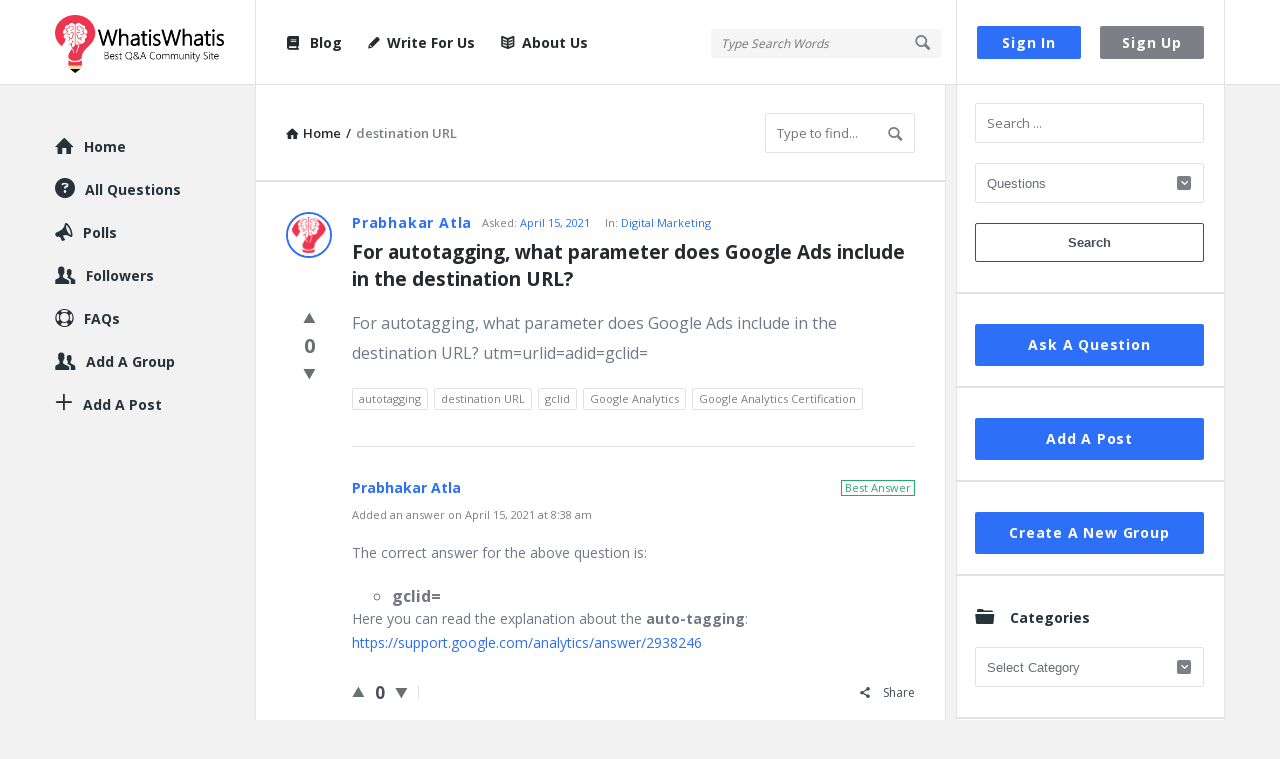

--- FILE ---
content_type: text/html; charset=utf-8
request_url: https://www.google.com/recaptcha/api2/anchor?ar=1&k=6LdhhHgaAAAAAOdwmlfmsnQJsWx-WPLpoZ5qS0fh&co=aHR0cHM6Ly93d3cud2hhdGlzd2hhdGlzLmNvbTo0NDM.&hl=en&v=PoyoqOPhxBO7pBk68S4YbpHZ&size=normal&anchor-ms=20000&execute-ms=30000&cb=pyao9rijocm2
body_size: 49502
content:
<!DOCTYPE HTML><html dir="ltr" lang="en"><head><meta http-equiv="Content-Type" content="text/html; charset=UTF-8">
<meta http-equiv="X-UA-Compatible" content="IE=edge">
<title>reCAPTCHA</title>
<style type="text/css">
/* cyrillic-ext */
@font-face {
  font-family: 'Roboto';
  font-style: normal;
  font-weight: 400;
  font-stretch: 100%;
  src: url(//fonts.gstatic.com/s/roboto/v48/KFO7CnqEu92Fr1ME7kSn66aGLdTylUAMa3GUBHMdazTgWw.woff2) format('woff2');
  unicode-range: U+0460-052F, U+1C80-1C8A, U+20B4, U+2DE0-2DFF, U+A640-A69F, U+FE2E-FE2F;
}
/* cyrillic */
@font-face {
  font-family: 'Roboto';
  font-style: normal;
  font-weight: 400;
  font-stretch: 100%;
  src: url(//fonts.gstatic.com/s/roboto/v48/KFO7CnqEu92Fr1ME7kSn66aGLdTylUAMa3iUBHMdazTgWw.woff2) format('woff2');
  unicode-range: U+0301, U+0400-045F, U+0490-0491, U+04B0-04B1, U+2116;
}
/* greek-ext */
@font-face {
  font-family: 'Roboto';
  font-style: normal;
  font-weight: 400;
  font-stretch: 100%;
  src: url(//fonts.gstatic.com/s/roboto/v48/KFO7CnqEu92Fr1ME7kSn66aGLdTylUAMa3CUBHMdazTgWw.woff2) format('woff2');
  unicode-range: U+1F00-1FFF;
}
/* greek */
@font-face {
  font-family: 'Roboto';
  font-style: normal;
  font-weight: 400;
  font-stretch: 100%;
  src: url(//fonts.gstatic.com/s/roboto/v48/KFO7CnqEu92Fr1ME7kSn66aGLdTylUAMa3-UBHMdazTgWw.woff2) format('woff2');
  unicode-range: U+0370-0377, U+037A-037F, U+0384-038A, U+038C, U+038E-03A1, U+03A3-03FF;
}
/* math */
@font-face {
  font-family: 'Roboto';
  font-style: normal;
  font-weight: 400;
  font-stretch: 100%;
  src: url(//fonts.gstatic.com/s/roboto/v48/KFO7CnqEu92Fr1ME7kSn66aGLdTylUAMawCUBHMdazTgWw.woff2) format('woff2');
  unicode-range: U+0302-0303, U+0305, U+0307-0308, U+0310, U+0312, U+0315, U+031A, U+0326-0327, U+032C, U+032F-0330, U+0332-0333, U+0338, U+033A, U+0346, U+034D, U+0391-03A1, U+03A3-03A9, U+03B1-03C9, U+03D1, U+03D5-03D6, U+03F0-03F1, U+03F4-03F5, U+2016-2017, U+2034-2038, U+203C, U+2040, U+2043, U+2047, U+2050, U+2057, U+205F, U+2070-2071, U+2074-208E, U+2090-209C, U+20D0-20DC, U+20E1, U+20E5-20EF, U+2100-2112, U+2114-2115, U+2117-2121, U+2123-214F, U+2190, U+2192, U+2194-21AE, U+21B0-21E5, U+21F1-21F2, U+21F4-2211, U+2213-2214, U+2216-22FF, U+2308-230B, U+2310, U+2319, U+231C-2321, U+2336-237A, U+237C, U+2395, U+239B-23B7, U+23D0, U+23DC-23E1, U+2474-2475, U+25AF, U+25B3, U+25B7, U+25BD, U+25C1, U+25CA, U+25CC, U+25FB, U+266D-266F, U+27C0-27FF, U+2900-2AFF, U+2B0E-2B11, U+2B30-2B4C, U+2BFE, U+3030, U+FF5B, U+FF5D, U+1D400-1D7FF, U+1EE00-1EEFF;
}
/* symbols */
@font-face {
  font-family: 'Roboto';
  font-style: normal;
  font-weight: 400;
  font-stretch: 100%;
  src: url(//fonts.gstatic.com/s/roboto/v48/KFO7CnqEu92Fr1ME7kSn66aGLdTylUAMaxKUBHMdazTgWw.woff2) format('woff2');
  unicode-range: U+0001-000C, U+000E-001F, U+007F-009F, U+20DD-20E0, U+20E2-20E4, U+2150-218F, U+2190, U+2192, U+2194-2199, U+21AF, U+21E6-21F0, U+21F3, U+2218-2219, U+2299, U+22C4-22C6, U+2300-243F, U+2440-244A, U+2460-24FF, U+25A0-27BF, U+2800-28FF, U+2921-2922, U+2981, U+29BF, U+29EB, U+2B00-2BFF, U+4DC0-4DFF, U+FFF9-FFFB, U+10140-1018E, U+10190-1019C, U+101A0, U+101D0-101FD, U+102E0-102FB, U+10E60-10E7E, U+1D2C0-1D2D3, U+1D2E0-1D37F, U+1F000-1F0FF, U+1F100-1F1AD, U+1F1E6-1F1FF, U+1F30D-1F30F, U+1F315, U+1F31C, U+1F31E, U+1F320-1F32C, U+1F336, U+1F378, U+1F37D, U+1F382, U+1F393-1F39F, U+1F3A7-1F3A8, U+1F3AC-1F3AF, U+1F3C2, U+1F3C4-1F3C6, U+1F3CA-1F3CE, U+1F3D4-1F3E0, U+1F3ED, U+1F3F1-1F3F3, U+1F3F5-1F3F7, U+1F408, U+1F415, U+1F41F, U+1F426, U+1F43F, U+1F441-1F442, U+1F444, U+1F446-1F449, U+1F44C-1F44E, U+1F453, U+1F46A, U+1F47D, U+1F4A3, U+1F4B0, U+1F4B3, U+1F4B9, U+1F4BB, U+1F4BF, U+1F4C8-1F4CB, U+1F4D6, U+1F4DA, U+1F4DF, U+1F4E3-1F4E6, U+1F4EA-1F4ED, U+1F4F7, U+1F4F9-1F4FB, U+1F4FD-1F4FE, U+1F503, U+1F507-1F50B, U+1F50D, U+1F512-1F513, U+1F53E-1F54A, U+1F54F-1F5FA, U+1F610, U+1F650-1F67F, U+1F687, U+1F68D, U+1F691, U+1F694, U+1F698, U+1F6AD, U+1F6B2, U+1F6B9-1F6BA, U+1F6BC, U+1F6C6-1F6CF, U+1F6D3-1F6D7, U+1F6E0-1F6EA, U+1F6F0-1F6F3, U+1F6F7-1F6FC, U+1F700-1F7FF, U+1F800-1F80B, U+1F810-1F847, U+1F850-1F859, U+1F860-1F887, U+1F890-1F8AD, U+1F8B0-1F8BB, U+1F8C0-1F8C1, U+1F900-1F90B, U+1F93B, U+1F946, U+1F984, U+1F996, U+1F9E9, U+1FA00-1FA6F, U+1FA70-1FA7C, U+1FA80-1FA89, U+1FA8F-1FAC6, U+1FACE-1FADC, U+1FADF-1FAE9, U+1FAF0-1FAF8, U+1FB00-1FBFF;
}
/* vietnamese */
@font-face {
  font-family: 'Roboto';
  font-style: normal;
  font-weight: 400;
  font-stretch: 100%;
  src: url(//fonts.gstatic.com/s/roboto/v48/KFO7CnqEu92Fr1ME7kSn66aGLdTylUAMa3OUBHMdazTgWw.woff2) format('woff2');
  unicode-range: U+0102-0103, U+0110-0111, U+0128-0129, U+0168-0169, U+01A0-01A1, U+01AF-01B0, U+0300-0301, U+0303-0304, U+0308-0309, U+0323, U+0329, U+1EA0-1EF9, U+20AB;
}
/* latin-ext */
@font-face {
  font-family: 'Roboto';
  font-style: normal;
  font-weight: 400;
  font-stretch: 100%;
  src: url(//fonts.gstatic.com/s/roboto/v48/KFO7CnqEu92Fr1ME7kSn66aGLdTylUAMa3KUBHMdazTgWw.woff2) format('woff2');
  unicode-range: U+0100-02BA, U+02BD-02C5, U+02C7-02CC, U+02CE-02D7, U+02DD-02FF, U+0304, U+0308, U+0329, U+1D00-1DBF, U+1E00-1E9F, U+1EF2-1EFF, U+2020, U+20A0-20AB, U+20AD-20C0, U+2113, U+2C60-2C7F, U+A720-A7FF;
}
/* latin */
@font-face {
  font-family: 'Roboto';
  font-style: normal;
  font-weight: 400;
  font-stretch: 100%;
  src: url(//fonts.gstatic.com/s/roboto/v48/KFO7CnqEu92Fr1ME7kSn66aGLdTylUAMa3yUBHMdazQ.woff2) format('woff2');
  unicode-range: U+0000-00FF, U+0131, U+0152-0153, U+02BB-02BC, U+02C6, U+02DA, U+02DC, U+0304, U+0308, U+0329, U+2000-206F, U+20AC, U+2122, U+2191, U+2193, U+2212, U+2215, U+FEFF, U+FFFD;
}
/* cyrillic-ext */
@font-face {
  font-family: 'Roboto';
  font-style: normal;
  font-weight: 500;
  font-stretch: 100%;
  src: url(//fonts.gstatic.com/s/roboto/v48/KFO7CnqEu92Fr1ME7kSn66aGLdTylUAMa3GUBHMdazTgWw.woff2) format('woff2');
  unicode-range: U+0460-052F, U+1C80-1C8A, U+20B4, U+2DE0-2DFF, U+A640-A69F, U+FE2E-FE2F;
}
/* cyrillic */
@font-face {
  font-family: 'Roboto';
  font-style: normal;
  font-weight: 500;
  font-stretch: 100%;
  src: url(//fonts.gstatic.com/s/roboto/v48/KFO7CnqEu92Fr1ME7kSn66aGLdTylUAMa3iUBHMdazTgWw.woff2) format('woff2');
  unicode-range: U+0301, U+0400-045F, U+0490-0491, U+04B0-04B1, U+2116;
}
/* greek-ext */
@font-face {
  font-family: 'Roboto';
  font-style: normal;
  font-weight: 500;
  font-stretch: 100%;
  src: url(//fonts.gstatic.com/s/roboto/v48/KFO7CnqEu92Fr1ME7kSn66aGLdTylUAMa3CUBHMdazTgWw.woff2) format('woff2');
  unicode-range: U+1F00-1FFF;
}
/* greek */
@font-face {
  font-family: 'Roboto';
  font-style: normal;
  font-weight: 500;
  font-stretch: 100%;
  src: url(//fonts.gstatic.com/s/roboto/v48/KFO7CnqEu92Fr1ME7kSn66aGLdTylUAMa3-UBHMdazTgWw.woff2) format('woff2');
  unicode-range: U+0370-0377, U+037A-037F, U+0384-038A, U+038C, U+038E-03A1, U+03A3-03FF;
}
/* math */
@font-face {
  font-family: 'Roboto';
  font-style: normal;
  font-weight: 500;
  font-stretch: 100%;
  src: url(//fonts.gstatic.com/s/roboto/v48/KFO7CnqEu92Fr1ME7kSn66aGLdTylUAMawCUBHMdazTgWw.woff2) format('woff2');
  unicode-range: U+0302-0303, U+0305, U+0307-0308, U+0310, U+0312, U+0315, U+031A, U+0326-0327, U+032C, U+032F-0330, U+0332-0333, U+0338, U+033A, U+0346, U+034D, U+0391-03A1, U+03A3-03A9, U+03B1-03C9, U+03D1, U+03D5-03D6, U+03F0-03F1, U+03F4-03F5, U+2016-2017, U+2034-2038, U+203C, U+2040, U+2043, U+2047, U+2050, U+2057, U+205F, U+2070-2071, U+2074-208E, U+2090-209C, U+20D0-20DC, U+20E1, U+20E5-20EF, U+2100-2112, U+2114-2115, U+2117-2121, U+2123-214F, U+2190, U+2192, U+2194-21AE, U+21B0-21E5, U+21F1-21F2, U+21F4-2211, U+2213-2214, U+2216-22FF, U+2308-230B, U+2310, U+2319, U+231C-2321, U+2336-237A, U+237C, U+2395, U+239B-23B7, U+23D0, U+23DC-23E1, U+2474-2475, U+25AF, U+25B3, U+25B7, U+25BD, U+25C1, U+25CA, U+25CC, U+25FB, U+266D-266F, U+27C0-27FF, U+2900-2AFF, U+2B0E-2B11, U+2B30-2B4C, U+2BFE, U+3030, U+FF5B, U+FF5D, U+1D400-1D7FF, U+1EE00-1EEFF;
}
/* symbols */
@font-face {
  font-family: 'Roboto';
  font-style: normal;
  font-weight: 500;
  font-stretch: 100%;
  src: url(//fonts.gstatic.com/s/roboto/v48/KFO7CnqEu92Fr1ME7kSn66aGLdTylUAMaxKUBHMdazTgWw.woff2) format('woff2');
  unicode-range: U+0001-000C, U+000E-001F, U+007F-009F, U+20DD-20E0, U+20E2-20E4, U+2150-218F, U+2190, U+2192, U+2194-2199, U+21AF, U+21E6-21F0, U+21F3, U+2218-2219, U+2299, U+22C4-22C6, U+2300-243F, U+2440-244A, U+2460-24FF, U+25A0-27BF, U+2800-28FF, U+2921-2922, U+2981, U+29BF, U+29EB, U+2B00-2BFF, U+4DC0-4DFF, U+FFF9-FFFB, U+10140-1018E, U+10190-1019C, U+101A0, U+101D0-101FD, U+102E0-102FB, U+10E60-10E7E, U+1D2C0-1D2D3, U+1D2E0-1D37F, U+1F000-1F0FF, U+1F100-1F1AD, U+1F1E6-1F1FF, U+1F30D-1F30F, U+1F315, U+1F31C, U+1F31E, U+1F320-1F32C, U+1F336, U+1F378, U+1F37D, U+1F382, U+1F393-1F39F, U+1F3A7-1F3A8, U+1F3AC-1F3AF, U+1F3C2, U+1F3C4-1F3C6, U+1F3CA-1F3CE, U+1F3D4-1F3E0, U+1F3ED, U+1F3F1-1F3F3, U+1F3F5-1F3F7, U+1F408, U+1F415, U+1F41F, U+1F426, U+1F43F, U+1F441-1F442, U+1F444, U+1F446-1F449, U+1F44C-1F44E, U+1F453, U+1F46A, U+1F47D, U+1F4A3, U+1F4B0, U+1F4B3, U+1F4B9, U+1F4BB, U+1F4BF, U+1F4C8-1F4CB, U+1F4D6, U+1F4DA, U+1F4DF, U+1F4E3-1F4E6, U+1F4EA-1F4ED, U+1F4F7, U+1F4F9-1F4FB, U+1F4FD-1F4FE, U+1F503, U+1F507-1F50B, U+1F50D, U+1F512-1F513, U+1F53E-1F54A, U+1F54F-1F5FA, U+1F610, U+1F650-1F67F, U+1F687, U+1F68D, U+1F691, U+1F694, U+1F698, U+1F6AD, U+1F6B2, U+1F6B9-1F6BA, U+1F6BC, U+1F6C6-1F6CF, U+1F6D3-1F6D7, U+1F6E0-1F6EA, U+1F6F0-1F6F3, U+1F6F7-1F6FC, U+1F700-1F7FF, U+1F800-1F80B, U+1F810-1F847, U+1F850-1F859, U+1F860-1F887, U+1F890-1F8AD, U+1F8B0-1F8BB, U+1F8C0-1F8C1, U+1F900-1F90B, U+1F93B, U+1F946, U+1F984, U+1F996, U+1F9E9, U+1FA00-1FA6F, U+1FA70-1FA7C, U+1FA80-1FA89, U+1FA8F-1FAC6, U+1FACE-1FADC, U+1FADF-1FAE9, U+1FAF0-1FAF8, U+1FB00-1FBFF;
}
/* vietnamese */
@font-face {
  font-family: 'Roboto';
  font-style: normal;
  font-weight: 500;
  font-stretch: 100%;
  src: url(//fonts.gstatic.com/s/roboto/v48/KFO7CnqEu92Fr1ME7kSn66aGLdTylUAMa3OUBHMdazTgWw.woff2) format('woff2');
  unicode-range: U+0102-0103, U+0110-0111, U+0128-0129, U+0168-0169, U+01A0-01A1, U+01AF-01B0, U+0300-0301, U+0303-0304, U+0308-0309, U+0323, U+0329, U+1EA0-1EF9, U+20AB;
}
/* latin-ext */
@font-face {
  font-family: 'Roboto';
  font-style: normal;
  font-weight: 500;
  font-stretch: 100%;
  src: url(//fonts.gstatic.com/s/roboto/v48/KFO7CnqEu92Fr1ME7kSn66aGLdTylUAMa3KUBHMdazTgWw.woff2) format('woff2');
  unicode-range: U+0100-02BA, U+02BD-02C5, U+02C7-02CC, U+02CE-02D7, U+02DD-02FF, U+0304, U+0308, U+0329, U+1D00-1DBF, U+1E00-1E9F, U+1EF2-1EFF, U+2020, U+20A0-20AB, U+20AD-20C0, U+2113, U+2C60-2C7F, U+A720-A7FF;
}
/* latin */
@font-face {
  font-family: 'Roboto';
  font-style: normal;
  font-weight: 500;
  font-stretch: 100%;
  src: url(//fonts.gstatic.com/s/roboto/v48/KFO7CnqEu92Fr1ME7kSn66aGLdTylUAMa3yUBHMdazQ.woff2) format('woff2');
  unicode-range: U+0000-00FF, U+0131, U+0152-0153, U+02BB-02BC, U+02C6, U+02DA, U+02DC, U+0304, U+0308, U+0329, U+2000-206F, U+20AC, U+2122, U+2191, U+2193, U+2212, U+2215, U+FEFF, U+FFFD;
}
/* cyrillic-ext */
@font-face {
  font-family: 'Roboto';
  font-style: normal;
  font-weight: 900;
  font-stretch: 100%;
  src: url(//fonts.gstatic.com/s/roboto/v48/KFO7CnqEu92Fr1ME7kSn66aGLdTylUAMa3GUBHMdazTgWw.woff2) format('woff2');
  unicode-range: U+0460-052F, U+1C80-1C8A, U+20B4, U+2DE0-2DFF, U+A640-A69F, U+FE2E-FE2F;
}
/* cyrillic */
@font-face {
  font-family: 'Roboto';
  font-style: normal;
  font-weight: 900;
  font-stretch: 100%;
  src: url(//fonts.gstatic.com/s/roboto/v48/KFO7CnqEu92Fr1ME7kSn66aGLdTylUAMa3iUBHMdazTgWw.woff2) format('woff2');
  unicode-range: U+0301, U+0400-045F, U+0490-0491, U+04B0-04B1, U+2116;
}
/* greek-ext */
@font-face {
  font-family: 'Roboto';
  font-style: normal;
  font-weight: 900;
  font-stretch: 100%;
  src: url(//fonts.gstatic.com/s/roboto/v48/KFO7CnqEu92Fr1ME7kSn66aGLdTylUAMa3CUBHMdazTgWw.woff2) format('woff2');
  unicode-range: U+1F00-1FFF;
}
/* greek */
@font-face {
  font-family: 'Roboto';
  font-style: normal;
  font-weight: 900;
  font-stretch: 100%;
  src: url(//fonts.gstatic.com/s/roboto/v48/KFO7CnqEu92Fr1ME7kSn66aGLdTylUAMa3-UBHMdazTgWw.woff2) format('woff2');
  unicode-range: U+0370-0377, U+037A-037F, U+0384-038A, U+038C, U+038E-03A1, U+03A3-03FF;
}
/* math */
@font-face {
  font-family: 'Roboto';
  font-style: normal;
  font-weight: 900;
  font-stretch: 100%;
  src: url(//fonts.gstatic.com/s/roboto/v48/KFO7CnqEu92Fr1ME7kSn66aGLdTylUAMawCUBHMdazTgWw.woff2) format('woff2');
  unicode-range: U+0302-0303, U+0305, U+0307-0308, U+0310, U+0312, U+0315, U+031A, U+0326-0327, U+032C, U+032F-0330, U+0332-0333, U+0338, U+033A, U+0346, U+034D, U+0391-03A1, U+03A3-03A9, U+03B1-03C9, U+03D1, U+03D5-03D6, U+03F0-03F1, U+03F4-03F5, U+2016-2017, U+2034-2038, U+203C, U+2040, U+2043, U+2047, U+2050, U+2057, U+205F, U+2070-2071, U+2074-208E, U+2090-209C, U+20D0-20DC, U+20E1, U+20E5-20EF, U+2100-2112, U+2114-2115, U+2117-2121, U+2123-214F, U+2190, U+2192, U+2194-21AE, U+21B0-21E5, U+21F1-21F2, U+21F4-2211, U+2213-2214, U+2216-22FF, U+2308-230B, U+2310, U+2319, U+231C-2321, U+2336-237A, U+237C, U+2395, U+239B-23B7, U+23D0, U+23DC-23E1, U+2474-2475, U+25AF, U+25B3, U+25B7, U+25BD, U+25C1, U+25CA, U+25CC, U+25FB, U+266D-266F, U+27C0-27FF, U+2900-2AFF, U+2B0E-2B11, U+2B30-2B4C, U+2BFE, U+3030, U+FF5B, U+FF5D, U+1D400-1D7FF, U+1EE00-1EEFF;
}
/* symbols */
@font-face {
  font-family: 'Roboto';
  font-style: normal;
  font-weight: 900;
  font-stretch: 100%;
  src: url(//fonts.gstatic.com/s/roboto/v48/KFO7CnqEu92Fr1ME7kSn66aGLdTylUAMaxKUBHMdazTgWw.woff2) format('woff2');
  unicode-range: U+0001-000C, U+000E-001F, U+007F-009F, U+20DD-20E0, U+20E2-20E4, U+2150-218F, U+2190, U+2192, U+2194-2199, U+21AF, U+21E6-21F0, U+21F3, U+2218-2219, U+2299, U+22C4-22C6, U+2300-243F, U+2440-244A, U+2460-24FF, U+25A0-27BF, U+2800-28FF, U+2921-2922, U+2981, U+29BF, U+29EB, U+2B00-2BFF, U+4DC0-4DFF, U+FFF9-FFFB, U+10140-1018E, U+10190-1019C, U+101A0, U+101D0-101FD, U+102E0-102FB, U+10E60-10E7E, U+1D2C0-1D2D3, U+1D2E0-1D37F, U+1F000-1F0FF, U+1F100-1F1AD, U+1F1E6-1F1FF, U+1F30D-1F30F, U+1F315, U+1F31C, U+1F31E, U+1F320-1F32C, U+1F336, U+1F378, U+1F37D, U+1F382, U+1F393-1F39F, U+1F3A7-1F3A8, U+1F3AC-1F3AF, U+1F3C2, U+1F3C4-1F3C6, U+1F3CA-1F3CE, U+1F3D4-1F3E0, U+1F3ED, U+1F3F1-1F3F3, U+1F3F5-1F3F7, U+1F408, U+1F415, U+1F41F, U+1F426, U+1F43F, U+1F441-1F442, U+1F444, U+1F446-1F449, U+1F44C-1F44E, U+1F453, U+1F46A, U+1F47D, U+1F4A3, U+1F4B0, U+1F4B3, U+1F4B9, U+1F4BB, U+1F4BF, U+1F4C8-1F4CB, U+1F4D6, U+1F4DA, U+1F4DF, U+1F4E3-1F4E6, U+1F4EA-1F4ED, U+1F4F7, U+1F4F9-1F4FB, U+1F4FD-1F4FE, U+1F503, U+1F507-1F50B, U+1F50D, U+1F512-1F513, U+1F53E-1F54A, U+1F54F-1F5FA, U+1F610, U+1F650-1F67F, U+1F687, U+1F68D, U+1F691, U+1F694, U+1F698, U+1F6AD, U+1F6B2, U+1F6B9-1F6BA, U+1F6BC, U+1F6C6-1F6CF, U+1F6D3-1F6D7, U+1F6E0-1F6EA, U+1F6F0-1F6F3, U+1F6F7-1F6FC, U+1F700-1F7FF, U+1F800-1F80B, U+1F810-1F847, U+1F850-1F859, U+1F860-1F887, U+1F890-1F8AD, U+1F8B0-1F8BB, U+1F8C0-1F8C1, U+1F900-1F90B, U+1F93B, U+1F946, U+1F984, U+1F996, U+1F9E9, U+1FA00-1FA6F, U+1FA70-1FA7C, U+1FA80-1FA89, U+1FA8F-1FAC6, U+1FACE-1FADC, U+1FADF-1FAE9, U+1FAF0-1FAF8, U+1FB00-1FBFF;
}
/* vietnamese */
@font-face {
  font-family: 'Roboto';
  font-style: normal;
  font-weight: 900;
  font-stretch: 100%;
  src: url(//fonts.gstatic.com/s/roboto/v48/KFO7CnqEu92Fr1ME7kSn66aGLdTylUAMa3OUBHMdazTgWw.woff2) format('woff2');
  unicode-range: U+0102-0103, U+0110-0111, U+0128-0129, U+0168-0169, U+01A0-01A1, U+01AF-01B0, U+0300-0301, U+0303-0304, U+0308-0309, U+0323, U+0329, U+1EA0-1EF9, U+20AB;
}
/* latin-ext */
@font-face {
  font-family: 'Roboto';
  font-style: normal;
  font-weight: 900;
  font-stretch: 100%;
  src: url(//fonts.gstatic.com/s/roboto/v48/KFO7CnqEu92Fr1ME7kSn66aGLdTylUAMa3KUBHMdazTgWw.woff2) format('woff2');
  unicode-range: U+0100-02BA, U+02BD-02C5, U+02C7-02CC, U+02CE-02D7, U+02DD-02FF, U+0304, U+0308, U+0329, U+1D00-1DBF, U+1E00-1E9F, U+1EF2-1EFF, U+2020, U+20A0-20AB, U+20AD-20C0, U+2113, U+2C60-2C7F, U+A720-A7FF;
}
/* latin */
@font-face {
  font-family: 'Roboto';
  font-style: normal;
  font-weight: 900;
  font-stretch: 100%;
  src: url(//fonts.gstatic.com/s/roboto/v48/KFO7CnqEu92Fr1ME7kSn66aGLdTylUAMa3yUBHMdazQ.woff2) format('woff2');
  unicode-range: U+0000-00FF, U+0131, U+0152-0153, U+02BB-02BC, U+02C6, U+02DA, U+02DC, U+0304, U+0308, U+0329, U+2000-206F, U+20AC, U+2122, U+2191, U+2193, U+2212, U+2215, U+FEFF, U+FFFD;
}

</style>
<link rel="stylesheet" type="text/css" href="https://www.gstatic.com/recaptcha/releases/PoyoqOPhxBO7pBk68S4YbpHZ/styles__ltr.css">
<script nonce="A70TT1dYzOfzN35duWl1fg" type="text/javascript">window['__recaptcha_api'] = 'https://www.google.com/recaptcha/api2/';</script>
<script type="text/javascript" src="https://www.gstatic.com/recaptcha/releases/PoyoqOPhxBO7pBk68S4YbpHZ/recaptcha__en.js" nonce="A70TT1dYzOfzN35duWl1fg">
      
    </script></head>
<body><div id="rc-anchor-alert" class="rc-anchor-alert"></div>
<input type="hidden" id="recaptcha-token" value="[base64]">
<script type="text/javascript" nonce="A70TT1dYzOfzN35duWl1fg">
      recaptcha.anchor.Main.init("[\x22ainput\x22,[\x22bgdata\x22,\x22\x22,\[base64]/[base64]/bmV3IFpbdF0obVswXSk6Sz09Mj9uZXcgWlt0XShtWzBdLG1bMV0pOks9PTM/bmV3IFpbdF0obVswXSxtWzFdLG1bMl0pOks9PTQ/[base64]/[base64]/[base64]/[base64]/[base64]/[base64]/[base64]/[base64]/[base64]/[base64]/[base64]/[base64]/[base64]/[base64]\\u003d\\u003d\x22,\[base64]\\u003d\\u003d\x22,\x22YsOzwq1Ef3ZHw7sUB3LDoMOVw6jDo8OZFGDCgDbDu37ChsOowocsUCHDucOLw6xXw77DnV4oDsKzw7EaDR3DsnJwwqHCo8OLGMK2VcKVw6YlU8Ogw5zDucOkw7JgfMKPw4DDpTx4TMKMwr7Cil7ClcK0SXNoQ8OBIsKBw5VrCsKrwoQzUUsWw6sjwrwPw5/ChQ3DosKHOHsmwpUTw4kBwpgRw6txJsKkeMKaVcORwoIaw4o3wobDun96wqtlw6nCuBDCgiYLXz9+w4tHCsKVwrDCg8Oewo7DrsKfw5EnwoxRw7Zuw4EEw6bCkFTCkcK+NsK+RU1/e8KLwoh/T8OZBhpWX8OmcQvCrygUwq9bdMK9JFTChTfCosKYH8O/w6/DiGjDqiHDvBNnOsO5w4jCnUlgVkPCkMKRDMK7w68jw7thw7HCo8KeDnQgN3l6OMKiRsOSLcOSV8OyYwl/Ag5qwpkLG8KufcKHZ8OEwovDl8OZw780wqvCnCwiw4g8w4vCjcKKasKJDE8HwqzCpRQ/a1FMXAwgw4tLesO3w4HDvRPDhFnCgns4IcO8JcKRw6nDscKnRh7Dr8K+QnXDucOBBMOHAxovN8Oawo7DssK9wobCoGDDv8OvE8KXw6rDu8KNf8KME8KCw7VeKn0Gw4DClV/Cu8OLYEjDjVrCk1otw4rDmSNRLsKPwpLCs2nChxB7w48ewpfCl0XCnRzDlVbDkcKAFsO9w611bsOwBUbDpMOSw7vDiGgGBsOkwprDq0zCgG1ONMKZcnrDpMKHbA7ClTLDmMKwIsOOwrRxJhnCqzTClx5bw4TDmVvDiMOuwqA0Dz56bhxIGwATPMOYw785cU/Do8OVw5vDgMOnw7LDmEfDiMKfw6HDp8Oew60CaGfDp2c2w4vDj8OYKcOIw6TDog7CvHkVw6UlwoZkSMOzwpfCk8O1WythHwbDnTh3wqfDosKow7JQd3fDs3Q8w5JWb8O/wpTCkkUAw6t9YcOSwpwKwrA0WS5lwpYdFwkfAwzCoMO1w5AJw5XCjlRcFsK6acKWwqlVDiTCgyYMw4sRBcOnwpdtBE/[base64]/Cr8KHVMOmw4hMwqlTw604ExXCqhwTQRvCgDDCo8KTw7bCv3NXUsOKw53Ci8KcZsOTw7XCqm9Mw6DCi2QXw5xpN8KdFUrCj1FWTMO1IMKJCsKUw6Mvwos6YMO8w6/[base64]/ZcOwCAl4fcOFbcOPw5nCjyTClHEfDkXCl8KKKmAEdltlw4DDlcO5JsO4w7gww6kzNFhVW8KuZ8KAw6LDpMK3MMKDwrYPwrDDpnbDk8OCw6DDhGg9w4E3w4nDhsKUD0gjF8OyEMK7VMOfwrRow5kDAg/DpVoze8K6wocfwrDDjQ7CrxPDvEvClsO9wrHCvMOGex9qecOnw7/[base64]/Dk8KrwprCg8OZw4TCosKFJ8O7w4EEDmlzC2jDq8O5FMOdwrJrw6Faw6bDmMKjw7YUwr3Dn8KtV8OewoJgw4Q/GcOQdRjDoVPCpnxVw4DCvsK3NAvCplcLEkLChMOQTsOPwpkKw63DmMKueBBvfsOMJFUxasKmXybDunxew4PCi0thwoLCmDPCvyZfwpw4wrTDt8OWw5XCmisGeMOUU8K/NiAffhnDgxrDlcKqw4bDoTM6w4LCkMKXAMKPL8OXW8KBw6jCt2PDksOkw6l1wpxMwp/CkXjDvHk7SMOMwr3Co8OVwo0/XcK6w7vDs8Kwah3Dt0TCqDnDpUlSRlnDjsKYw5N/[base64]/CvlQhwoMSwqvDoFMOwpMCw4XCo8OjdRPDuGjCuwPCkBMUwq3DnGHDsDrDgGPCgcKfw6DCj3gPX8Orwp/DoAlgwpXDqjDCjBjDncKtSsKLRXHCpMOww4fDhUjDjjA8wrNWwr7DgMKVBsKtTcO/[base64]/Do0rCpXrDrcK+wpXDssONwpTCoBxkYB4JZ8KUw5TChjNVwrN2bSrDuhvDu8Khwp3Dik3CiEPDrMKXwqLCgcKjw4rClgB7QcK7Q8KyHGvDjyfDmz/Cl8O8QmnDrlpaw79jw7TCqcOsEm1bw7kmw6fCiT3DnEnDojjDnsOJZQPClVc4EW8Jw4A9woDDnsOCVityw6YVQlAkRFM8ESTDgMKJwrHDqnDCt0hTKDRGwrHCslbDsADChMKIBkTCrMKMYgbCk8K/NzIOIjZvWlVCO27DlT1MwoltwoQnO8OGV8K+worDkRwRA8OkQDjCqMKkwqHDhcO+wozDnMKqw5vCqjbCrsKsEMK5w7VCw6/DmzDDj0/[base64]/Dn8KlwporTMO9wq/[base64]/CmAk7wqklZsKeKWvDh8K+w7xywpXCrcOHTMOhw5RHFsK1EcKsw4orw5gBw6HCgcOJw745w7nCqsKJw7PDgMK7HsOjw4hTSxViRMK7VFvCqHvCnTbDrsOjJkh3w7hmw5cgw5vCswZ5w4rCgcKgwqoDGMOCwrHDsgEwwptgF0zCj39fw6VJFi4KWS/DqSZFOUxUw4lHw4kTw7HClcOew6jDuHvDmxZ2w6vCpUVIUBrCg8O9XyMxw7tQaRXCksOZworDn2TDkMKgw7Z/w7zDrMOXE8KMw74hw4zDs8OBdMK1CsKHwpvCvQXCvsO3fMKsw7JPw68aOMKUw6wHwqdyw73Cgj7DlmnCriNwQcO8EMKAJcOMwqw5QmVWecK2aSHCvCNkNMKqwrp5Ihc2wrTCsDPDtcKIY8OHwoTDqVXDlsOPw67Ctjgpw4HDiELCusOhw4heZ8K/F8KBw4LCnWR4CcK8wqcdIcObw6Fsw5h4K25+wrrCgMOSwoEqdcO4w5XCjyZpRcOuwq8CG8Kow7t7CMO+w53CrDHCnsKOYsO1LUPDmy4Vw77CiEDDsGgOwqZgDCFPbX52w6NGfD0qw7XDny8POMOEY8KgFg1/FwDCr8KWw7pRwrnDmWgEwpnChANZNMK1ZMKQa0rCtkPDs8KZMsKcwpDDs8KEWsKuScKyMgIUw6xowp3CgiVBbMOhwq4pwqLClsKcCyjDucOLwrFfIVHCshp9wqrDtHjDlsO0BMO4KcOPdMOICz/[base64]/DugYaMB7ChcK4woIHw68lTsKOwrhleXXDgBhbwqZwwovCmHLChQdzw7rCvCjCuyLDusKCw7oNajc8w4g+LMO7O8Oaw7XChn3DoDLCmy/CjcO6wojDqcOJYcODUMKsw4FIwrtFSjxsOMOmK8KHw4gjYQk/bFIyOcO3E08nSwTDvcOWwogrwpAfKzPDicOsQcOzF8KMw4/DrcK3MiR7w6nCtSpFwp1aU8KjU8Ktw5zDuH3CrcOYJsKPwod/ZxDDkMOtw6BGw68Uw7/CncORRsKWbjRxZ8Kdw67CpsOfw7UYasO7w47CucKEYFZkQcKQw6EIwqYsasOnw7QRw48pVMO7w4ANwotEDMOcwpEQw5zDvHLDvFnCuMO0wrIZwrvDlyXDlFVrTMK1w79ewoDCr8Kuw7rCvlrDjMKRw41QaDrCl8OPw5vCq3PDn8KiwqXDgh7CgMKvfcO/emcPGVzDsiXCscKYUMKgO8KDe3ZqS3o4w4UZw6PCqMKEKMOyXMKrw45EdXhewqBaER/DiSp9dUbChgLCiMKBwrHCtsOgw5d9DVPDj8Kgw4DDrmsrwoE+EMKiwqXDlQfCpApiFMOew7AOLHoVWsOvP8OfXTbDtiXDmSg+w7DDn1xiw6nCihlgw4PClycGDkVqIm/CpMKiIClOYcKMeioAwrZWKgk0RlVPMHo2w7LChsKkwoLDoCzDvx9Pwpk4w5bCvX7Cv8ODw5cJAS8iJMODw4DDsVNrw5/Dq8KZSV/DncOPH8KXw7YgwqDDil8tZx4DI2TCt0xlDcOXwqgWw6ZrwptJwobCsMOjw6RGTWs4NMKMw6hFXcKqccOHDjLDnmcKw4jCl3/DtcKsBGfDoMOPwrjChGIFwq/CgcKZccO8wp7DtlcjBwvCvMKuw4nCvcK2ZjZUZksWbsKvwpPCmcKow6PChmLDvCzDn8K/w4nDp3ZqQsKrfsOdYElZC8O6wqBiw4IWTUfCrsOrYAd/CMKWwr/CsxhMwqcvJyJhQm3DqFHCicKUw4bDtcOEMA7DgMKIw4zDh8KMHgJoCx7CkcOlYV/[base64]/[base64]/DpgZgC10kwp3DgsOmwqXCtcO4Y8OSesOfYlBhwpYkw6/DnQ8ZYcKYDkTDuCvDn8K1fU/Dv8KoNcOsYA1pCsOtZ8OzGHrDvgFlwrY/wqIoX8Kmw6PCh8KGwq3CmsOMw5Eiw6tZw4XCj07CkMOHwoTCqhPCvsOwwrkbZ8K3PWnCksO3LMOvbsKswozCnSvCpsKeLsKMGWQJw7PCs8Kywo8bHMK2w6LCvTfDlsOWYMKBw7hfw5vCksOwwprCpwQaw40Gw5bDiMOJOcKkw5rCnsKkYcOyFBBiw75rw48Fwr/DvmfCp8OGEW4dw6zCmMO5ZzwuwpPCk8Opw6Z5wq3DocOiwp/DlTN6KAvCiDdTwrzDnMOWNwjCmcOoE8K9EsOwwp7DkzFKw6vCh0gLTl3CnMOWKmtTUDllwqVnwoVqBMKAW8K4VRlbABbDvcOVcxcuw5I/w5FcT8KTelZpwo/DoiJOw63CpHxGwrfCoMKmQjZ3WUcDBSg7wp7Cu8OLw6Vewr7DoRXDisO5K8OELgzDkMOdY8KywqHDmxvClcOzEMKGCDnDujjDrsOYd3DCtHrCpMOIY8KzMGUwYVYXNXnCiMKLw4YfwqxaFEt/w6XCo8OEw5XCqcKWw5nCljMBNsOQMyXDtBIDw6PDhsOGCMOhworDvgLDrcOTwq50NcKjwrbDr8O5RnsLNMKXwrzCjF83PkpIw6/CkcOPw6MPIm/[base64]/XQx3w5YBelLCtWZRWmRDC8KNAg/[base64]/[base64]/[base64]/Dl1zDiVZZE8O1XcOlVEJXJMOvZ8OgwoxEB8KIQSHDl8Knw6zCp8KYY1vCvVcKd8KQG1rDnsOXw48nw7dtAQ4GQcKJe8K1w6DDusO+w6jCk8Oaw57CsmLDk8KQw5VwPzrCmmHCr8KZQcKVw6rCjHgbw7DCtB5Wwq3DpUbCs1YOBMK4wq8hw6tTw7/Cj8OMw4jDv15FYizDgsK+fX9gUcKpw5BqPUHCkcObwr7Ckhdpw4QrRWlNwpkcw5bDvMKMwrxfwo7DnMK0wpRgw5MMwqhMcGPDqkU+JhNJwpEDYFctG8Oxwr3Cpyssaihkw7PCn8OcDBFoQ14pwqrCgsKYw7jCucKHwosQw77CksOcwq8MaMOaw5TDpcKbwpjCnVBmw5/CmcKOdcK8MsKrw5/Dp8O9WMOsfhQPXRjDiRUzw6AGwobDml/DiDPCscOyw7TDgSrDs8OwTBnDuDtdwrQGJcKUDGLDimTCpE1lEcOLChjCikxow4bCllonw4PCoFLDjwpjw59ZWhIPwqc2wp50SALDplxnW8OfwoxWwo/DvsK9X8OzT8KKwoDDtsOkQ3JGw4jDkcK2w69Iw4vCsVvCrsO1wpNqwopbw43DjsKRw640bjfCpGILwoIAw73DkcKLw6APIG1iwrJDw4rDpgbCmMOqw50kwoJ+w4VbMMO/w6jCgkgywpU7A2IJw6XCvVXCqVRaw6M8w5/CmV3CqgDDp8OTw6lCK8ONw67CrBIkIcOmw5Anw5RLCMKCZ8Ksw7dvUyEswpYxwpAsHjVgw7cBw4IRwpQ1w54tJkQESQFDw4oNKEh/NMOTVWzDm3BMBWVfw4weesKtEQDDtm3DtwJ9L1DDqMKmwoJYa17Cq1rDuX/DrMOcZMK+e8OUw5gmF8KZYMKVw6cgwqbDqTlwwrYjJMOUwoLDmcOCbsOcQMODWzjCn8KMFcOIw45+w5tIZG4eecOowoLCpH/Dr3HDn1HDisKiwqhrwqp/woDCrXREDllMw4FOdQbCsgUbbhTCiQ3Cj094ABMpWgzCo8OkeMKcKsK6w6bDryXDg8KgQ8KZw7MVJsOIYmnDocKrYEU8O8KBNxTDrcO0V2HCusKFw5/ClsKhBcK+b8K2ZlI7RhzDr8O2CFnCgMKPw4LCn8O2QgXDuwYUDcKePEPDpMO0w60gCsKaw65/[base64]/[base64]/Dm8OSwpnChcOuIn0oUMOhw6YEwpHCoX1aZDdWwro6w5UhJ2cPdMOWw5FQdG/CpH3Ctxo7wozDr8O0w6QOw4DDhAtAw7LCncKtQsOSOnw3fA0pw77DnxvDhTNNSRTDhcOJYsK8w50Aw653PcK0wrjDsQzDq0h6w4IFNsOWesKUw6DCiV5mwopjPSTDosKrw6jDtVDDs8OPwoB5w7UeM17CjWEPeELCtlHCpsKVI8O/I8KcwoLCi8OXwrZTEsOtwrJTTUrDi8OgHirCrHtiDljCjMOww4TDssOfwpt8woXClsKpw6lGw6t/[base64]/CrMKIJn1xwqjCjGXDmBLDrHZBRcO1e1lYF8KRwojCjsKIaRvCpi/DsgDDtsK/w59Wwps9W8Oyw7jDrsONw5MVwoVnL8OgBGJOwooDdUTDg8O5FsOHw7fCkEYuLB7DgBPDrMOJw4XCnMOPw7LDrSUIwoPDiUjChsK3w4M4wpjDsjJObcKpKsKew5/CvMO/AwXCnnl3w7HDpsO6wrlqw5HDlUbDjsK1bHcaLAQ5di5hXsK2w4/Cl0V/QMOEw6YTKMKhaG7Cj8OIwpPCgcORwpB7EmQHUXUqcxFpVMOFw6wLIjzCpsO6I8OPw705XlXDqQnCjUXCtsKsworDqWBiXXMIw5dhMxfDkgciwoggH8KGw4jDlVDCoMKnw69qworChsKoSMKJWEXClcOawo3DhMOoWsOTw53ChMK/w7slwrokwpNlwo/Dk8O8w4ofw43DlcKnw4/[base64]/[base64]/[base64]/w7LChR7Ct8OPKErDmcKbw4wJwoPCixPCgsKfDMOaw441G0dFwq7CnwwVZTHDgl8LZhVNw6YDw4vCgsOVw6M6T2EXbB8cwrzDux7CsEg8GcKrLhPCmsKrZhXCuQHDssKcHwNfQcObw4bChmdsw6/ClMOTXsOyw5XCjcKzw5Vqw7DDgcKWYgPDpndlwrDDo8Kbw4odfhrDqMOafMK8w6AVC8OxwrvCp8OQw4jCn8ONHsKZwpHDhcKAZCQyYjdmZUczwqs/aR5WB3kIAcK2M8OkSFvClMOaJTBjwqDDpCDDo8KLA8O/[base64]/Dj8Oqw5/[base64]/DrcO2Z8OOwpzDjQ3DoD1nw41jfMOzwpzDnHF5d8KZwoh0L8OKwpccw4vClcKZCw3DnsKuYGPDrDFTw4MbT8KXaMOEEcKHwqAfw77CkyR/[base64]/wr3CjD5+w4w/f8OUennCoxBWw4U7CUVKw6nDt1ZwR8O6Y8OrTcO0FMKxch3Cig7DvMKdBMOVNFLCqSzDmsKyNcOlw5J8ZMKoYsK+w5jCosO9wrgBR8OAwo/Cpw3CvMO/woHDvcO2IG5zA1/DjmLCsXUFBcK6RS/DgMKnwqwiKAoQwqnCl8KufQfCi39dw47CkxxZcsKTdsOBwpBzwolORlYVwovCuyDChcKfI1sLeBMhIGHCmsOkVSHChhbCh0YZR8Oww4/CpcKNBxt8woYQwqHCmy08e3DCqxYEwqFowrtmUVc4asOpwqnCr8OKw4Fhw5vCtsKpIBjCk8O/[base64]/DqsO2w5oTwqpfw4VjCTfCssKXIMKBCcOUQ37DjUDDi8KQw4zCr08RwohXw4bDpsOhw7ciwq7Co8KxQMKqRcKEDsKEU3jChWdiwqDDvFRXEwjDocOpHEd+MMOnCMKRw7UrYUPDlcKKC8O/dHPDrXbCjMKPw7rCtnlzwpsIwp5Dwp/Dq3DCs8KTDk0vwqhBw7/DnsKEwrHDksK7wrAtw7PDl8Ktw5HCkMKKwo/CvELDlFx9eC1iw7DCgMO2w7cSEwcebUXDmQ0qZsOtw7cFwofDrMKaw7DCv8OZw4UTw5AZVMO7wpQDwpdFPMOiwpXCimbCtMO5w6jDsMONMsK6dMONwrtDIcKNfsOOUz/CocKkw6zDrhzCsMKWwoExwpfCp8KzwqjCk2lSwo/DrcOFXsOyRsO1Y8OyHcO6wqt9w4LCncOOw6/CgcOdw7vDm8OGMsKhw4kaw5hWPsKXw6sJwqDDjQRRUXlUw5wCw7UvBCVKHsKfw4PCosO+w6/CiwvCnAkYFsKFJcOiacKpw5HCuMOcDjLCpjYIHmrCpMKxFMOKIz1ZUMOzRk3DkcOPWMKbw6PCp8OEDcKqw5TDo1zDvCDCmX/[base64]/CgA1wcFnDh8Okdjd9LcKJVB0UwqZZUH/DpcKiB8KAcSXDiHfCtVE9MsOgwp0AdSoKO3/DhcObHFfCt8O3wqB4O8Olw5HDqMO9FcKXeMK7wo/Dp8KTwojDjEszw7PChMOWdMKfB8O1XcKrJUnCr0fDlMOVL8OvFB0TwqB8w6/CulTDtTAIHsK0S3jCmX5cwoY6OxvDvh3DugjClE/CpsKfw5bDv8Kzw5PClAzDmS7Cl8OFwogHD8KQw5pqwrXCnxwWwolQB2vDtXzDosOUwrwNEDvCqDfDo8Kyd2bDhk42DVUDwpkmBMOFw6vChsO0P8K3PWEHal0Mw4VGw5bDqsK4e35CAMKUwroYwrJYRGFWHm/DlcOJQTsQdFnDhsOCw6rDon/CvsOXexh5Jw7DlsO4LCjCgsO3w4nDmgHDrCslYcKpw5Mrw6XDqz4uwpXDhk12H8OPw79Ew4ldw4d8EcKfTcKAIcOsY8KywpUHwqUdw4QFWMK/EMOYEsKLw6LClcKuw5nDmCBLw67CtEprGsOidsOFVsKMDsK2Eh5VBsOqw4DDicK+wovCucKoS0xkSsKUdXtZwpLDgsKPwpTDn8KAWMOaSyN8TVUhLFMBTsO6H8OKwrTCusK1wo4ww7jCjsO5w5Vba8O9RsOpUsKOw51/w7LDl8OXwrjDoMK5wrkiFk/[base64]/[base64]/[base64]/Dj8Kdw5/ClEUUw6rDiMOiGy/CtcOCw5vDlcK9wqHDrXXDp8KMYsOiC8KdwrrCo8K4w6rCucKBw5TDisKzwpdfbTUbw5fDtGvCrCcWScKnVMKEwrfCuMOrw4g0wqHCvcKCw7gEVSNCDy1Zwp5pw4LDlMOlQsKQAy/DiMKRwpXDsMOgJsOTc8OrNsKIRsKMSAvCowbCgCvDvn/CksOVExrDkBTDs8Kpw4kgwrzDkAt9wo3DqsOKOsKKY15QUXMtw5pHXMKawr3DsnUANsKVwqFww5JmDy/Ck1liKHo3A2jCoV1tOTjDgy3DtWJuw7nDgmciw57CkcKuc3QWwpjChMKNwoJ/w4dpwqdubsO8wrPCiQHDvUXDpllJw6/ClUbDr8Kkwro6wrc3AMKawpTCjcOJwrEzw4chw7rDkg/CkjdnahPCm8Opw7HCkMKBN8Osw63DlinDnsO8SMKgBX0DwpvCrcOIE3oBScKSfhkZwr8gwosLwrALUMK+OUHCssKvw54KV8OlSCZhw6MKwqHCpAFhbMOwEWjDsMKcOnbCtMOiNhd5wpFEwrseV8Omw7LCqcK0EcOZcXQcw7LDhsKCw4MRaMKiwqgNw6fDvi5JVMOjdQ/[base64]/DnsKTwoNzw4EfQi3CrFTCnn3DukzCkRl/wr0KAxoMMHxGwooVQMKHwovDqUPCssKqDmDCmw3CpxfDggpcb2spQC0Kw598FcOiSsOlw4d7LnDCtMOnw5rDjxjCrcOrQR4TGjnDusOPwpkUw6JswqvDqHh+bsKpFsKEQ2/Cq2kowqTCjcOAwrl6w6RmZsOxwo13w5Msw4JHV8KgwqzDoMKFB8KqO13CvmtBwqXCqEPCssOXwq1KGMKFw4DDgjwrEAfCsjpbTkjCmHw2w4DCqcOWwq9VUg9JG8OqwrrCmsOMVMOjw6hswoMQOMO8woABY8K2KGhmdkBmw5DDrMOJw7fDrcKgPUVywqIPUsK/[base64]/YhvDksOXPy49w6YPfRhpAcOiXMKRM0vDvxgeUkPCmnJUw494J0rDhcO9NsOewrTDgnLCtMO+woPCusK9GkYFw6XCgMOzwr1xwqQrWsKdOcK0X8OAw5YpwqLDgwPCncOUMyzDrFPChMKhRBvDvMOrGMKtw6jCpsKzwroqwqMHPE7DvMK8Cmcyw4/CjA7CjQXDp3gwHQ9gwrTDogonDH7DmGbDoMOYbBVXw7VnMS8gNsKvRcOnG3/ClX/DhsOaw4cNwqFcXXB6w7w8w4jCtCHCrGcQM8KTO1kVwp5TfsKrG8OLw47CrB9iwrFRw4fCv1TCsD3DpsO+HQjDmAHCiXJMw7gLbSnDqsK/w44qUsOhw7zDj1DClHbCh1tbU8ORVMOBKsOWCQIeAV1kw6M2wrTDhFQpPcOwwo/[base64]/Djz/DjsONWMO1MDDCjsO3cTTCsMKNw6lBwojCh8ORwoVRCTLCksKKbB0vw4LCsTZfw6LDsR1VNV8Zw5d1wpxEcMOcKyrCm3nDrcOSwrvCi1Btw5TDicOQw4bCkcO/VsOOWCjCv8KFwofCkcOgw51NwrXCrR0FXWNYw7DDhcKECCk7JsKnw5VjWBrCqMKpNk/CsmRrwpAswpRqwoUSDw0/[base64]/CusOXNsO0MCXDqQwJZ8OJYHnDtMOkb8KBDMKqw6fCg8KIwo8WwrbDuRfCrjNyJitMbF3DvkbDpMKLccO+w6vDjMKUwqLCi8OywpcpCkcFLEd2GSBeRsOGwq/DmhTDj3RjwrJDw5fCgsK3w70Ww6HDrsOSXCYgw6sXR8KOWBrDmMOrWMK0Y29Dw7fDlRXDlMKtUicXM8OKwqTDpx8LwrTDlsOUw69ww6DClCh/O8KzacKDMnXDk8KhS24Cwog2dsKqXmPDkXEwwpsWwrBzwqFwQEbCljTCjDXDiRjDn3rDnMONDyFDeCMMwp3Dm04Pw5PChcOyw78Vw5vDhMOiR0oewrF1wrhVdcK2JHzCklDDhMK/IHd/A1DDosKheCjCll1Aw7FjwrxGFi0XY2zCssKbIyXDqMKXFMOoe8Odw7UPTcOZDGsVw4fCskPClClYwqMCRRlTw5Btwp7DuXHDvBkDJ1Fdw7rDo8Krw48vwoo2K8KvwqYvwo7CiMO7w7bDmw/Dj8OHw6bCvE4nHATCnsOGw5JCdMO2w4JDw4zCvzN7w4pTTHVYN8OZwqxewoDCpMKGw59gdsOTAsOeaMKlGn5aw6gjw5vCjsOqw4jCr0HCr1FnelA9w4TCkUE/[base64]/DriDDgsKdwo8qwp9dJsOFw54Ew5MgZcKywoQRDsO0ekZiAcOeMcOrcSocw58bwpbDvMOowqZHwqTCv3HDjQpCPk3CtBfDpsKUw5Mswq3DojDChjMcwq3DpsKzw6rClVExwpTDvSXCiMKbf8O1w6zDrcOLw7zCm0wLw59Swp/CtMKvRsKkwoPDsiUUFyZLZMKPw7NCRiEOwoZ7Z8OIw6fCmMOSRA3Dm8O3BcKPf8KRRHsEwqHDtMKVWnvDkMKLDUHChcKfUMKVwpMkaQrCgcK6wpTDi8KDUMO1w4ALw6BFKyErFANhw6fCo8OKY1x+GMOowo/[base64]/[base64]/CocKWK8KTDALCsUsaIW3CnMOXRFBmZcKzKXTDjMKrKsKofSbDmlM+w67Dr8O0GcOVwrDDigvCs8KsbUbCgFJRw6J/wo9dwqBWbMOEIHoOdhYYw5xTdwvCr8OAUsO4wrXCmMKXwqJLFwPDulzDh3Mmey/CqcKeO8KwwosNSsKqM8KRbcKgwrElVQ8xfj3Ct8K/w7ppwrPCscOLw59wwo1WwpxNG8Kww5U1VMK+w4sZXU3DsT9sHjbCk3nCqwU+w5/[base64]/Chg9deX3DoUnDnxLCssKIw7vDj8OoLCPDrF/CkMKbBDRRw5PCjFp0wo4WRsKQIcOofzZ0wrdCecKrB2sZwpR+woPDgsKwGcOmeiXCpAvCkErDq0HDt8O3w4HDocO2wq5kG8O5IA1cfXIsHQDCmEbChivDiwLDm2EmC8K5AcKvwpzChh/Dk1nDh8KHd0TDp8KtBcOnwqTDnsKkXMObTsKuw4sHYhslwpXDvEHCmsKDw7jCjznCsFPDsQ9rwrLCrsKuwo0/QsKiw5HCqg3DjsOfERbDlMOcwqspfz1ZNsKpPE5owoV7YMOwwqDDusKaCMKNw5bCk8KPwpTCvQFMwo1qwpZew4DCpcO/[base64]/[base64]/XcO/wqEMR8O8asK5wpvDvBhSwrzDmcOkCcOGwq97Wls2wpUww5LCi8Kvw7jCvTTCmsOSVjbDusO0wqfDlkw1w5hzwrIxTcKZw5BRwp/[base64]/Ds8KDUHs7Y8OjU37CsGADw68KKcOGw6kNwqBxDXp3UBc/w6oRCMKTw7XCtRAQcCHDjsK3E13CsMOawooSETkyGlTDtDTCs8KQw43DkMKSVsO7w5lVw5DClMKbA8OicMO0Xhlvw7ZyGsOGwrcxw6TCiEnCo8KkOMKMw7nCgmXDuUDCp8KPfmFAwr0AVivCtF7ChkDCpsKzLSluwp7Cv1LCssOaw6HDosKwNzsjXsOrwrbCnw/DgcKFNWdyw7Igw5/Dh3vDml94LMOJw4TCqMOvEm7Ds8K+XBLDhcOMSybCiMOhYWvCmmkeI8KzSMOrw4DCkMKkwrDCslHDhcKtw5NWV8OZwoNswqXCulTCsyPDocKiGhbCki/[base64]/w6XClQo5QQXDsyczRcKuw4/Ds8K1csOvw798w7Z9wr7ChwR4wpRXIhR7UiEJAMOcDsOhwrF8wqXDjsKuwqVQU8O6wqBbD8OUwoh2OhoBw6s9w6/CrMKgKsOhwoPDusOlw47CmMOwPWcBDgbCoR9hdsO1wrjDlHHDpzzDl17Cn8OxwqFuDw7DpTfDmMKNYsOiw78/w6wqw5TCq8OCwohPbybCkTtAfj8sw5TDlcKfLsOvwozCiw4Owq8FPyfDjcOkeMOgN8KOTsKPw6XCvkF5w7jCgMKawoBQwoDCjUHDrMO2RMKjw6R5wpjCnzfCvW5KWzbCssKRw50KYG/CvnnDpcKFf0rDqDxLNx7DgX3DkMOxw6ZkShliU8Ouw5/[base64]/Dh8OUwrjDq3Enw6nDi8KBwrDDgFTCkMKqw6/DqMKLaMKOHwYWXsOjbUZXEng7w4xZw6bDrTrCkVDChcOTCTzCuh/[base64]/DvMK0w4wxe8K0WsO/dWLCvznCpsKjw79sbsKKOMKwwq8HNsKEw7XCqHI2w4fDsCzDhR8AFXxTwpgLOcKnwrvDrETCi8KfwojDjwMRB8OAHMOjGGrDojLCoAEvMibDkQ4nMcObKDXDp8OAwptNFlXCq1zDogDCocOYRsKrKcKNw4bDk8OYwosoDxpowr/Cq8OdFcO6M0QWw5MCw6fDugoEwrrCqMKQwqLCm8Ojw68NFUFpG8ONVsKPw5jDp8KpJwnDjMKgwpwce8Kswr53w5M5w77Ci8OWMcK2CX9MdcKzdTjCnsKfMENNwqgxwoRif8OTY8KHf1BkwqcQw4bCi8KeO3DDksK+w6fDhXksK8O/TFYCFMKHHBvCtsOec8OdfcK2CAnDmzrCt8OjRFR6ERFuwq1haA9HwqvCmC/Cl2LDkBHCnlhlNsOaQFRhw59awrfDj8KIw5fDqsKVQRh/w5DDojl2w4IGWxllVT/[base64]/[base64]/[base64]/w4LDn8KFDmjDlcOXw58HwqQ/YcOkIsK5IX7CiXLCiGUUw5hZUkrCosKWw4jChMOuw73CpMKHw4Epw7J5wo7CpMKtwqLCj8Oowqx2w5rCmDfCt2t5wovDt8Ktw7fDp8OIwoLDnsK4V23CksKHenwQbMKIc8KsDSfCj8Knw5Bbw7DClcOJwpPDlDgbasKuGMKzwpDCtsK5FA/CkkBuw7/DtMOhwrLDjcKmw5Q4w6MAw6fDu8KIw5bCksOZAMO6aAbDvcKhVcK0SE3Dt8KuMG3DicOnfXTDg8KzcMK5N8OqwrwJwqkMw6JXw6rDqS/DgsKWUMOtw7PCpxHDvAFmAgTCkF4eW1jDiB/[base64]/DqCbDq3JLwqXCjjnDk3ZIwrgLwr3CsHTDicKAwr5kVmIQbMKXw7fCpsKVw6DDgMOkwrfCgE0dLsO6wrV2w6PDhcKUERZPwqfDol47QMK1w7/CicO3JcOlwp4WKMORLMK6anZ+w5kGAsO0woDDnwzCjMOiaRYrRhE1w7HCvRB3worDk1pYGcKYwo1iVMOtw7jDkBPDt8OuwqrDqHRFNSTDi8KjLhvDpWhDOhfDvcKlwr3CnsODw7DChB3CtMOHMRfCs8K5wqw4w5PCpVg4w40sNcKFWMOgw6/DuMKPIXBUw7vDhhMkfiB3PcKSw54TNMOwwoXCvHnDgzhjccOCOBjCrMO7wo3DtMKXwoXDoUl0QwMwbQZmP8Kaw6wEHkTDjsODG8K5ZBbCl0/CgGfCj8Klw5jDuRrDtcK0wpXClsOMKMKVBcK7PmPCuUAGMMKIw6TDp8K/wofDicKGw7t7woJww5vClMKOR8KOwrHCmk/CoMOaJHjDtcOBwpEaExHCusO/BMOPI8KKw5XCrcKDRw3CvXLDoMKBw4sLwrZtw4lYVUc4IgFiwrnCiRDDqyV7TTJWw4ktfT0OH8OjCkxXw7UxJiMEw7QgdsKcLsKbfjXDqjvDl8KIw7jDsEnCpMOICxQyBWTCkcK3wq/[base64]/[base64]/DvMO7wqoWwqgcw77CucOraHzCv8KoFcOvwpLCmsKRwrxQwoQ9GwXDmsKGKmjCmkrCn3YdMXVUYMKTw6PDsRcUFArCusO7PMKPBcKWMysxTk8KDhDCvUvDh8Kvwo/CpsKRwrJHw7DDmRrDuizCvxvCncOTw4nCicO6wqwAwopkCw1Wcn4Aw5/DoWfDni7ChzTCusOQJApaAVxtwpxcwphETcOfw7pYfVLCt8KTw7HDssK0ZcOTTMKuw4/CjcOnwqvDsxTDjsKNwpTDmcOtNngIw43CscOzwpjCgTF2w4TCgMOHw4LDlH4Iw5kGMcKvcD3CpMKyw4QRX8KhDQHDoldUFFtRQMKFw4ZfPTXClGPCvz5GBn9cFTrDnMOmwqzCr1HCu3o0dz0iw74MOmIowqbCncKWw7pjw7Z6w5fDm8K0wrB7w7MdwrnDiwrChT/CpsKowrTDqiHCvE/DssO9w4AMwq9Hwr9ZFsOswr3DnigHS8KIwpM8c8OFZcOOfMO9Lz9pCMO0EsOlSg4UE3AUw5s1w6nCkXB9WMO4NmQOw6FDJFvCjSHDhMOMw7cEwprCusKNwqvDnXTCu2E3wr50UcOzw7gSw4nDhsOmTsK4w7DCsyYPw6oXM8KEw6AhaGc2w6/[base64]/Dm8KDwoDCjB/ClsOPw4saJsOeXltALCdKw7jDqXbDnsOnWsOtwoA/w6B9w6R4fiLCnm12f3FwJwjCvy/DtsKNwoIfwqLDlcKRf8KKwoF2w7rDrQTDrSnDpXVXWih2J8OxOWohwo/CsEpuOcOKw7Z3QkfDtSFQw4gSw6JfHD7DtycswoHDg8KUwrwqGsKBw61XehPDq3dufEEBwpPDqMKpF2UMw5bCq8KqwqXChMKlEMKXw4fCgsOBwoxawrHCk8OowpZpwojCtcKwwqDDuwxiwrLCulPDgMOTbXjCnl/[base64]/Cr8KvY2rDjcKdwqvDtCoJKsO4wowTEGoXR8K4woTDoTjCsFUTwo0IfcOGUWVow7rCpcKIFSEUQE7DisKRCmTCrRPCiMK5TsO5VUE5wpwNaMK0wpDCsz1CG8O8JcKNH1fCs8Ofwrpuw6/DrkfDpcKjwrA1KSYdw6zCtcK8wrd2wog0MMOYFiJ/wqjDkMKzEUDDtSfCqg5DaMKXw5hYFcOUUGFuw5jDgQU2b8K0TsKaw6fDpcOONcKSwpHDmAzCjMOCCSskXRY3ck3DnXnDi8KEAsORJsOsV3rDn24rSiQDH8O9w5Ybw7PDrCYXBlhBJsOBwrxpWmBMaSZswpN8wpAoClxyEcK0w6tewrs4RVw/DHRvcSnDqMOpbCMzwpnDs8K3B8K9VULDnQPDsA1YTF/Dv8KaXsOOSMOGw7/CjnDDjkchw4LDiXPDpcOhwpQ0UcOAw5BMwqcEwqzDrsOiw7DDtMKAO8KxMAgMEsK2IHkdVsK4w6TCixPClcOPw6DDisOAExjCsRM1bsOQETrDncOHJMOLBF/ClMOsR8O6XsKbwqHDgFUbw5FxwpbCicOzwp5jOybCh8Oywq8jGQ0rwoR3JcKzJDDDncK6EURgwp7CqFpIacOzZjfCjsOdwpTCk1zDrUrCrMKgw6XCmnFUQMOpID3CllTDvcO3w5NMwovCu8OewrIDAlPDjScew7xeFcOgc1pwScOpw7tVQcOpwprDv8OKOX/CvMK6w6HCsxjDkcOGw4zDl8Kvwpg/wo5/[base64]\x22],null,[\x22conf\x22,null,\x226LdhhHgaAAAAAOdwmlfmsnQJsWx-WPLpoZ5qS0fh\x22,0,null,null,null,1,[21,125,63,73,95,87,41,43,42,83,102,105,109,121],[1017145,739],0,null,null,null,null,0,null,0,1,700,1,null,0,\[base64]/76lBhnEnQkZnOKMAhk\\u003d\x22,0,0,null,null,1,null,0,0,null,null,null,0],\x22https://www.whatiswhatis.com:443\x22,null,[1,1,1],null,null,null,0,3600,[\x22https://www.google.com/intl/en/policies/privacy/\x22,\x22https://www.google.com/intl/en/policies/terms/\x22],\x22Qho70FuC9UkH59Op+2jY9iSSBhCazxLHIJt82IuN4BQ\\u003d\x22,0,0,null,1,1768769600123,0,0,[73,235],null,[248,136,234,208],\x22RC-ZcXHgjOsp1cxDw\x22,null,null,null,null,null,\x220dAFcWeA5I1od6l6VZ104-DZKfjaNkarIuP8YlixBHiLN2Mda34PImOgKpvTlJUZjRBDNIQRzf1wP1_BCAQvz3wDNhH-5zYntmDw\x22,1768852400256]");
    </script></body></html>

--- FILE ---
content_type: text/html; charset=utf-8
request_url: https://www.google.com/recaptcha/api2/anchor?ar=1&k=6Le30IwaAAAAAA1-tup_Z9unybZrIIIr71u8Rehm&co=aHR0cHM6Ly93d3cud2hhdGlzd2hhdGlzLmNvbTo0NDM.&hl=en&v=PoyoqOPhxBO7pBk68S4YbpHZ&size=invisible&anchor-ms=20000&execute-ms=30000&cb=6ih3bkezqo85
body_size: 48640
content:
<!DOCTYPE HTML><html dir="ltr" lang="en"><head><meta http-equiv="Content-Type" content="text/html; charset=UTF-8">
<meta http-equiv="X-UA-Compatible" content="IE=edge">
<title>reCAPTCHA</title>
<style type="text/css">
/* cyrillic-ext */
@font-face {
  font-family: 'Roboto';
  font-style: normal;
  font-weight: 400;
  font-stretch: 100%;
  src: url(//fonts.gstatic.com/s/roboto/v48/KFO7CnqEu92Fr1ME7kSn66aGLdTylUAMa3GUBHMdazTgWw.woff2) format('woff2');
  unicode-range: U+0460-052F, U+1C80-1C8A, U+20B4, U+2DE0-2DFF, U+A640-A69F, U+FE2E-FE2F;
}
/* cyrillic */
@font-face {
  font-family: 'Roboto';
  font-style: normal;
  font-weight: 400;
  font-stretch: 100%;
  src: url(//fonts.gstatic.com/s/roboto/v48/KFO7CnqEu92Fr1ME7kSn66aGLdTylUAMa3iUBHMdazTgWw.woff2) format('woff2');
  unicode-range: U+0301, U+0400-045F, U+0490-0491, U+04B0-04B1, U+2116;
}
/* greek-ext */
@font-face {
  font-family: 'Roboto';
  font-style: normal;
  font-weight: 400;
  font-stretch: 100%;
  src: url(//fonts.gstatic.com/s/roboto/v48/KFO7CnqEu92Fr1ME7kSn66aGLdTylUAMa3CUBHMdazTgWw.woff2) format('woff2');
  unicode-range: U+1F00-1FFF;
}
/* greek */
@font-face {
  font-family: 'Roboto';
  font-style: normal;
  font-weight: 400;
  font-stretch: 100%;
  src: url(//fonts.gstatic.com/s/roboto/v48/KFO7CnqEu92Fr1ME7kSn66aGLdTylUAMa3-UBHMdazTgWw.woff2) format('woff2');
  unicode-range: U+0370-0377, U+037A-037F, U+0384-038A, U+038C, U+038E-03A1, U+03A3-03FF;
}
/* math */
@font-face {
  font-family: 'Roboto';
  font-style: normal;
  font-weight: 400;
  font-stretch: 100%;
  src: url(//fonts.gstatic.com/s/roboto/v48/KFO7CnqEu92Fr1ME7kSn66aGLdTylUAMawCUBHMdazTgWw.woff2) format('woff2');
  unicode-range: U+0302-0303, U+0305, U+0307-0308, U+0310, U+0312, U+0315, U+031A, U+0326-0327, U+032C, U+032F-0330, U+0332-0333, U+0338, U+033A, U+0346, U+034D, U+0391-03A1, U+03A3-03A9, U+03B1-03C9, U+03D1, U+03D5-03D6, U+03F0-03F1, U+03F4-03F5, U+2016-2017, U+2034-2038, U+203C, U+2040, U+2043, U+2047, U+2050, U+2057, U+205F, U+2070-2071, U+2074-208E, U+2090-209C, U+20D0-20DC, U+20E1, U+20E5-20EF, U+2100-2112, U+2114-2115, U+2117-2121, U+2123-214F, U+2190, U+2192, U+2194-21AE, U+21B0-21E5, U+21F1-21F2, U+21F4-2211, U+2213-2214, U+2216-22FF, U+2308-230B, U+2310, U+2319, U+231C-2321, U+2336-237A, U+237C, U+2395, U+239B-23B7, U+23D0, U+23DC-23E1, U+2474-2475, U+25AF, U+25B3, U+25B7, U+25BD, U+25C1, U+25CA, U+25CC, U+25FB, U+266D-266F, U+27C0-27FF, U+2900-2AFF, U+2B0E-2B11, U+2B30-2B4C, U+2BFE, U+3030, U+FF5B, U+FF5D, U+1D400-1D7FF, U+1EE00-1EEFF;
}
/* symbols */
@font-face {
  font-family: 'Roboto';
  font-style: normal;
  font-weight: 400;
  font-stretch: 100%;
  src: url(//fonts.gstatic.com/s/roboto/v48/KFO7CnqEu92Fr1ME7kSn66aGLdTylUAMaxKUBHMdazTgWw.woff2) format('woff2');
  unicode-range: U+0001-000C, U+000E-001F, U+007F-009F, U+20DD-20E0, U+20E2-20E4, U+2150-218F, U+2190, U+2192, U+2194-2199, U+21AF, U+21E6-21F0, U+21F3, U+2218-2219, U+2299, U+22C4-22C6, U+2300-243F, U+2440-244A, U+2460-24FF, U+25A0-27BF, U+2800-28FF, U+2921-2922, U+2981, U+29BF, U+29EB, U+2B00-2BFF, U+4DC0-4DFF, U+FFF9-FFFB, U+10140-1018E, U+10190-1019C, U+101A0, U+101D0-101FD, U+102E0-102FB, U+10E60-10E7E, U+1D2C0-1D2D3, U+1D2E0-1D37F, U+1F000-1F0FF, U+1F100-1F1AD, U+1F1E6-1F1FF, U+1F30D-1F30F, U+1F315, U+1F31C, U+1F31E, U+1F320-1F32C, U+1F336, U+1F378, U+1F37D, U+1F382, U+1F393-1F39F, U+1F3A7-1F3A8, U+1F3AC-1F3AF, U+1F3C2, U+1F3C4-1F3C6, U+1F3CA-1F3CE, U+1F3D4-1F3E0, U+1F3ED, U+1F3F1-1F3F3, U+1F3F5-1F3F7, U+1F408, U+1F415, U+1F41F, U+1F426, U+1F43F, U+1F441-1F442, U+1F444, U+1F446-1F449, U+1F44C-1F44E, U+1F453, U+1F46A, U+1F47D, U+1F4A3, U+1F4B0, U+1F4B3, U+1F4B9, U+1F4BB, U+1F4BF, U+1F4C8-1F4CB, U+1F4D6, U+1F4DA, U+1F4DF, U+1F4E3-1F4E6, U+1F4EA-1F4ED, U+1F4F7, U+1F4F9-1F4FB, U+1F4FD-1F4FE, U+1F503, U+1F507-1F50B, U+1F50D, U+1F512-1F513, U+1F53E-1F54A, U+1F54F-1F5FA, U+1F610, U+1F650-1F67F, U+1F687, U+1F68D, U+1F691, U+1F694, U+1F698, U+1F6AD, U+1F6B2, U+1F6B9-1F6BA, U+1F6BC, U+1F6C6-1F6CF, U+1F6D3-1F6D7, U+1F6E0-1F6EA, U+1F6F0-1F6F3, U+1F6F7-1F6FC, U+1F700-1F7FF, U+1F800-1F80B, U+1F810-1F847, U+1F850-1F859, U+1F860-1F887, U+1F890-1F8AD, U+1F8B0-1F8BB, U+1F8C0-1F8C1, U+1F900-1F90B, U+1F93B, U+1F946, U+1F984, U+1F996, U+1F9E9, U+1FA00-1FA6F, U+1FA70-1FA7C, U+1FA80-1FA89, U+1FA8F-1FAC6, U+1FACE-1FADC, U+1FADF-1FAE9, U+1FAF0-1FAF8, U+1FB00-1FBFF;
}
/* vietnamese */
@font-face {
  font-family: 'Roboto';
  font-style: normal;
  font-weight: 400;
  font-stretch: 100%;
  src: url(//fonts.gstatic.com/s/roboto/v48/KFO7CnqEu92Fr1ME7kSn66aGLdTylUAMa3OUBHMdazTgWw.woff2) format('woff2');
  unicode-range: U+0102-0103, U+0110-0111, U+0128-0129, U+0168-0169, U+01A0-01A1, U+01AF-01B0, U+0300-0301, U+0303-0304, U+0308-0309, U+0323, U+0329, U+1EA0-1EF9, U+20AB;
}
/* latin-ext */
@font-face {
  font-family: 'Roboto';
  font-style: normal;
  font-weight: 400;
  font-stretch: 100%;
  src: url(//fonts.gstatic.com/s/roboto/v48/KFO7CnqEu92Fr1ME7kSn66aGLdTylUAMa3KUBHMdazTgWw.woff2) format('woff2');
  unicode-range: U+0100-02BA, U+02BD-02C5, U+02C7-02CC, U+02CE-02D7, U+02DD-02FF, U+0304, U+0308, U+0329, U+1D00-1DBF, U+1E00-1E9F, U+1EF2-1EFF, U+2020, U+20A0-20AB, U+20AD-20C0, U+2113, U+2C60-2C7F, U+A720-A7FF;
}
/* latin */
@font-face {
  font-family: 'Roboto';
  font-style: normal;
  font-weight: 400;
  font-stretch: 100%;
  src: url(//fonts.gstatic.com/s/roboto/v48/KFO7CnqEu92Fr1ME7kSn66aGLdTylUAMa3yUBHMdazQ.woff2) format('woff2');
  unicode-range: U+0000-00FF, U+0131, U+0152-0153, U+02BB-02BC, U+02C6, U+02DA, U+02DC, U+0304, U+0308, U+0329, U+2000-206F, U+20AC, U+2122, U+2191, U+2193, U+2212, U+2215, U+FEFF, U+FFFD;
}
/* cyrillic-ext */
@font-face {
  font-family: 'Roboto';
  font-style: normal;
  font-weight: 500;
  font-stretch: 100%;
  src: url(//fonts.gstatic.com/s/roboto/v48/KFO7CnqEu92Fr1ME7kSn66aGLdTylUAMa3GUBHMdazTgWw.woff2) format('woff2');
  unicode-range: U+0460-052F, U+1C80-1C8A, U+20B4, U+2DE0-2DFF, U+A640-A69F, U+FE2E-FE2F;
}
/* cyrillic */
@font-face {
  font-family: 'Roboto';
  font-style: normal;
  font-weight: 500;
  font-stretch: 100%;
  src: url(//fonts.gstatic.com/s/roboto/v48/KFO7CnqEu92Fr1ME7kSn66aGLdTylUAMa3iUBHMdazTgWw.woff2) format('woff2');
  unicode-range: U+0301, U+0400-045F, U+0490-0491, U+04B0-04B1, U+2116;
}
/* greek-ext */
@font-face {
  font-family: 'Roboto';
  font-style: normal;
  font-weight: 500;
  font-stretch: 100%;
  src: url(//fonts.gstatic.com/s/roboto/v48/KFO7CnqEu92Fr1ME7kSn66aGLdTylUAMa3CUBHMdazTgWw.woff2) format('woff2');
  unicode-range: U+1F00-1FFF;
}
/* greek */
@font-face {
  font-family: 'Roboto';
  font-style: normal;
  font-weight: 500;
  font-stretch: 100%;
  src: url(//fonts.gstatic.com/s/roboto/v48/KFO7CnqEu92Fr1ME7kSn66aGLdTylUAMa3-UBHMdazTgWw.woff2) format('woff2');
  unicode-range: U+0370-0377, U+037A-037F, U+0384-038A, U+038C, U+038E-03A1, U+03A3-03FF;
}
/* math */
@font-face {
  font-family: 'Roboto';
  font-style: normal;
  font-weight: 500;
  font-stretch: 100%;
  src: url(//fonts.gstatic.com/s/roboto/v48/KFO7CnqEu92Fr1ME7kSn66aGLdTylUAMawCUBHMdazTgWw.woff2) format('woff2');
  unicode-range: U+0302-0303, U+0305, U+0307-0308, U+0310, U+0312, U+0315, U+031A, U+0326-0327, U+032C, U+032F-0330, U+0332-0333, U+0338, U+033A, U+0346, U+034D, U+0391-03A1, U+03A3-03A9, U+03B1-03C9, U+03D1, U+03D5-03D6, U+03F0-03F1, U+03F4-03F5, U+2016-2017, U+2034-2038, U+203C, U+2040, U+2043, U+2047, U+2050, U+2057, U+205F, U+2070-2071, U+2074-208E, U+2090-209C, U+20D0-20DC, U+20E1, U+20E5-20EF, U+2100-2112, U+2114-2115, U+2117-2121, U+2123-214F, U+2190, U+2192, U+2194-21AE, U+21B0-21E5, U+21F1-21F2, U+21F4-2211, U+2213-2214, U+2216-22FF, U+2308-230B, U+2310, U+2319, U+231C-2321, U+2336-237A, U+237C, U+2395, U+239B-23B7, U+23D0, U+23DC-23E1, U+2474-2475, U+25AF, U+25B3, U+25B7, U+25BD, U+25C1, U+25CA, U+25CC, U+25FB, U+266D-266F, U+27C0-27FF, U+2900-2AFF, U+2B0E-2B11, U+2B30-2B4C, U+2BFE, U+3030, U+FF5B, U+FF5D, U+1D400-1D7FF, U+1EE00-1EEFF;
}
/* symbols */
@font-face {
  font-family: 'Roboto';
  font-style: normal;
  font-weight: 500;
  font-stretch: 100%;
  src: url(//fonts.gstatic.com/s/roboto/v48/KFO7CnqEu92Fr1ME7kSn66aGLdTylUAMaxKUBHMdazTgWw.woff2) format('woff2');
  unicode-range: U+0001-000C, U+000E-001F, U+007F-009F, U+20DD-20E0, U+20E2-20E4, U+2150-218F, U+2190, U+2192, U+2194-2199, U+21AF, U+21E6-21F0, U+21F3, U+2218-2219, U+2299, U+22C4-22C6, U+2300-243F, U+2440-244A, U+2460-24FF, U+25A0-27BF, U+2800-28FF, U+2921-2922, U+2981, U+29BF, U+29EB, U+2B00-2BFF, U+4DC0-4DFF, U+FFF9-FFFB, U+10140-1018E, U+10190-1019C, U+101A0, U+101D0-101FD, U+102E0-102FB, U+10E60-10E7E, U+1D2C0-1D2D3, U+1D2E0-1D37F, U+1F000-1F0FF, U+1F100-1F1AD, U+1F1E6-1F1FF, U+1F30D-1F30F, U+1F315, U+1F31C, U+1F31E, U+1F320-1F32C, U+1F336, U+1F378, U+1F37D, U+1F382, U+1F393-1F39F, U+1F3A7-1F3A8, U+1F3AC-1F3AF, U+1F3C2, U+1F3C4-1F3C6, U+1F3CA-1F3CE, U+1F3D4-1F3E0, U+1F3ED, U+1F3F1-1F3F3, U+1F3F5-1F3F7, U+1F408, U+1F415, U+1F41F, U+1F426, U+1F43F, U+1F441-1F442, U+1F444, U+1F446-1F449, U+1F44C-1F44E, U+1F453, U+1F46A, U+1F47D, U+1F4A3, U+1F4B0, U+1F4B3, U+1F4B9, U+1F4BB, U+1F4BF, U+1F4C8-1F4CB, U+1F4D6, U+1F4DA, U+1F4DF, U+1F4E3-1F4E6, U+1F4EA-1F4ED, U+1F4F7, U+1F4F9-1F4FB, U+1F4FD-1F4FE, U+1F503, U+1F507-1F50B, U+1F50D, U+1F512-1F513, U+1F53E-1F54A, U+1F54F-1F5FA, U+1F610, U+1F650-1F67F, U+1F687, U+1F68D, U+1F691, U+1F694, U+1F698, U+1F6AD, U+1F6B2, U+1F6B9-1F6BA, U+1F6BC, U+1F6C6-1F6CF, U+1F6D3-1F6D7, U+1F6E0-1F6EA, U+1F6F0-1F6F3, U+1F6F7-1F6FC, U+1F700-1F7FF, U+1F800-1F80B, U+1F810-1F847, U+1F850-1F859, U+1F860-1F887, U+1F890-1F8AD, U+1F8B0-1F8BB, U+1F8C0-1F8C1, U+1F900-1F90B, U+1F93B, U+1F946, U+1F984, U+1F996, U+1F9E9, U+1FA00-1FA6F, U+1FA70-1FA7C, U+1FA80-1FA89, U+1FA8F-1FAC6, U+1FACE-1FADC, U+1FADF-1FAE9, U+1FAF0-1FAF8, U+1FB00-1FBFF;
}
/* vietnamese */
@font-face {
  font-family: 'Roboto';
  font-style: normal;
  font-weight: 500;
  font-stretch: 100%;
  src: url(//fonts.gstatic.com/s/roboto/v48/KFO7CnqEu92Fr1ME7kSn66aGLdTylUAMa3OUBHMdazTgWw.woff2) format('woff2');
  unicode-range: U+0102-0103, U+0110-0111, U+0128-0129, U+0168-0169, U+01A0-01A1, U+01AF-01B0, U+0300-0301, U+0303-0304, U+0308-0309, U+0323, U+0329, U+1EA0-1EF9, U+20AB;
}
/* latin-ext */
@font-face {
  font-family: 'Roboto';
  font-style: normal;
  font-weight: 500;
  font-stretch: 100%;
  src: url(//fonts.gstatic.com/s/roboto/v48/KFO7CnqEu92Fr1ME7kSn66aGLdTylUAMa3KUBHMdazTgWw.woff2) format('woff2');
  unicode-range: U+0100-02BA, U+02BD-02C5, U+02C7-02CC, U+02CE-02D7, U+02DD-02FF, U+0304, U+0308, U+0329, U+1D00-1DBF, U+1E00-1E9F, U+1EF2-1EFF, U+2020, U+20A0-20AB, U+20AD-20C0, U+2113, U+2C60-2C7F, U+A720-A7FF;
}
/* latin */
@font-face {
  font-family: 'Roboto';
  font-style: normal;
  font-weight: 500;
  font-stretch: 100%;
  src: url(//fonts.gstatic.com/s/roboto/v48/KFO7CnqEu92Fr1ME7kSn66aGLdTylUAMa3yUBHMdazQ.woff2) format('woff2');
  unicode-range: U+0000-00FF, U+0131, U+0152-0153, U+02BB-02BC, U+02C6, U+02DA, U+02DC, U+0304, U+0308, U+0329, U+2000-206F, U+20AC, U+2122, U+2191, U+2193, U+2212, U+2215, U+FEFF, U+FFFD;
}
/* cyrillic-ext */
@font-face {
  font-family: 'Roboto';
  font-style: normal;
  font-weight: 900;
  font-stretch: 100%;
  src: url(//fonts.gstatic.com/s/roboto/v48/KFO7CnqEu92Fr1ME7kSn66aGLdTylUAMa3GUBHMdazTgWw.woff2) format('woff2');
  unicode-range: U+0460-052F, U+1C80-1C8A, U+20B4, U+2DE0-2DFF, U+A640-A69F, U+FE2E-FE2F;
}
/* cyrillic */
@font-face {
  font-family: 'Roboto';
  font-style: normal;
  font-weight: 900;
  font-stretch: 100%;
  src: url(//fonts.gstatic.com/s/roboto/v48/KFO7CnqEu92Fr1ME7kSn66aGLdTylUAMa3iUBHMdazTgWw.woff2) format('woff2');
  unicode-range: U+0301, U+0400-045F, U+0490-0491, U+04B0-04B1, U+2116;
}
/* greek-ext */
@font-face {
  font-family: 'Roboto';
  font-style: normal;
  font-weight: 900;
  font-stretch: 100%;
  src: url(//fonts.gstatic.com/s/roboto/v48/KFO7CnqEu92Fr1ME7kSn66aGLdTylUAMa3CUBHMdazTgWw.woff2) format('woff2');
  unicode-range: U+1F00-1FFF;
}
/* greek */
@font-face {
  font-family: 'Roboto';
  font-style: normal;
  font-weight: 900;
  font-stretch: 100%;
  src: url(//fonts.gstatic.com/s/roboto/v48/KFO7CnqEu92Fr1ME7kSn66aGLdTylUAMa3-UBHMdazTgWw.woff2) format('woff2');
  unicode-range: U+0370-0377, U+037A-037F, U+0384-038A, U+038C, U+038E-03A1, U+03A3-03FF;
}
/* math */
@font-face {
  font-family: 'Roboto';
  font-style: normal;
  font-weight: 900;
  font-stretch: 100%;
  src: url(//fonts.gstatic.com/s/roboto/v48/KFO7CnqEu92Fr1ME7kSn66aGLdTylUAMawCUBHMdazTgWw.woff2) format('woff2');
  unicode-range: U+0302-0303, U+0305, U+0307-0308, U+0310, U+0312, U+0315, U+031A, U+0326-0327, U+032C, U+032F-0330, U+0332-0333, U+0338, U+033A, U+0346, U+034D, U+0391-03A1, U+03A3-03A9, U+03B1-03C9, U+03D1, U+03D5-03D6, U+03F0-03F1, U+03F4-03F5, U+2016-2017, U+2034-2038, U+203C, U+2040, U+2043, U+2047, U+2050, U+2057, U+205F, U+2070-2071, U+2074-208E, U+2090-209C, U+20D0-20DC, U+20E1, U+20E5-20EF, U+2100-2112, U+2114-2115, U+2117-2121, U+2123-214F, U+2190, U+2192, U+2194-21AE, U+21B0-21E5, U+21F1-21F2, U+21F4-2211, U+2213-2214, U+2216-22FF, U+2308-230B, U+2310, U+2319, U+231C-2321, U+2336-237A, U+237C, U+2395, U+239B-23B7, U+23D0, U+23DC-23E1, U+2474-2475, U+25AF, U+25B3, U+25B7, U+25BD, U+25C1, U+25CA, U+25CC, U+25FB, U+266D-266F, U+27C0-27FF, U+2900-2AFF, U+2B0E-2B11, U+2B30-2B4C, U+2BFE, U+3030, U+FF5B, U+FF5D, U+1D400-1D7FF, U+1EE00-1EEFF;
}
/* symbols */
@font-face {
  font-family: 'Roboto';
  font-style: normal;
  font-weight: 900;
  font-stretch: 100%;
  src: url(//fonts.gstatic.com/s/roboto/v48/KFO7CnqEu92Fr1ME7kSn66aGLdTylUAMaxKUBHMdazTgWw.woff2) format('woff2');
  unicode-range: U+0001-000C, U+000E-001F, U+007F-009F, U+20DD-20E0, U+20E2-20E4, U+2150-218F, U+2190, U+2192, U+2194-2199, U+21AF, U+21E6-21F0, U+21F3, U+2218-2219, U+2299, U+22C4-22C6, U+2300-243F, U+2440-244A, U+2460-24FF, U+25A0-27BF, U+2800-28FF, U+2921-2922, U+2981, U+29BF, U+29EB, U+2B00-2BFF, U+4DC0-4DFF, U+FFF9-FFFB, U+10140-1018E, U+10190-1019C, U+101A0, U+101D0-101FD, U+102E0-102FB, U+10E60-10E7E, U+1D2C0-1D2D3, U+1D2E0-1D37F, U+1F000-1F0FF, U+1F100-1F1AD, U+1F1E6-1F1FF, U+1F30D-1F30F, U+1F315, U+1F31C, U+1F31E, U+1F320-1F32C, U+1F336, U+1F378, U+1F37D, U+1F382, U+1F393-1F39F, U+1F3A7-1F3A8, U+1F3AC-1F3AF, U+1F3C2, U+1F3C4-1F3C6, U+1F3CA-1F3CE, U+1F3D4-1F3E0, U+1F3ED, U+1F3F1-1F3F3, U+1F3F5-1F3F7, U+1F408, U+1F415, U+1F41F, U+1F426, U+1F43F, U+1F441-1F442, U+1F444, U+1F446-1F449, U+1F44C-1F44E, U+1F453, U+1F46A, U+1F47D, U+1F4A3, U+1F4B0, U+1F4B3, U+1F4B9, U+1F4BB, U+1F4BF, U+1F4C8-1F4CB, U+1F4D6, U+1F4DA, U+1F4DF, U+1F4E3-1F4E6, U+1F4EA-1F4ED, U+1F4F7, U+1F4F9-1F4FB, U+1F4FD-1F4FE, U+1F503, U+1F507-1F50B, U+1F50D, U+1F512-1F513, U+1F53E-1F54A, U+1F54F-1F5FA, U+1F610, U+1F650-1F67F, U+1F687, U+1F68D, U+1F691, U+1F694, U+1F698, U+1F6AD, U+1F6B2, U+1F6B9-1F6BA, U+1F6BC, U+1F6C6-1F6CF, U+1F6D3-1F6D7, U+1F6E0-1F6EA, U+1F6F0-1F6F3, U+1F6F7-1F6FC, U+1F700-1F7FF, U+1F800-1F80B, U+1F810-1F847, U+1F850-1F859, U+1F860-1F887, U+1F890-1F8AD, U+1F8B0-1F8BB, U+1F8C0-1F8C1, U+1F900-1F90B, U+1F93B, U+1F946, U+1F984, U+1F996, U+1F9E9, U+1FA00-1FA6F, U+1FA70-1FA7C, U+1FA80-1FA89, U+1FA8F-1FAC6, U+1FACE-1FADC, U+1FADF-1FAE9, U+1FAF0-1FAF8, U+1FB00-1FBFF;
}
/* vietnamese */
@font-face {
  font-family: 'Roboto';
  font-style: normal;
  font-weight: 900;
  font-stretch: 100%;
  src: url(//fonts.gstatic.com/s/roboto/v48/KFO7CnqEu92Fr1ME7kSn66aGLdTylUAMa3OUBHMdazTgWw.woff2) format('woff2');
  unicode-range: U+0102-0103, U+0110-0111, U+0128-0129, U+0168-0169, U+01A0-01A1, U+01AF-01B0, U+0300-0301, U+0303-0304, U+0308-0309, U+0323, U+0329, U+1EA0-1EF9, U+20AB;
}
/* latin-ext */
@font-face {
  font-family: 'Roboto';
  font-style: normal;
  font-weight: 900;
  font-stretch: 100%;
  src: url(//fonts.gstatic.com/s/roboto/v48/KFO7CnqEu92Fr1ME7kSn66aGLdTylUAMa3KUBHMdazTgWw.woff2) format('woff2');
  unicode-range: U+0100-02BA, U+02BD-02C5, U+02C7-02CC, U+02CE-02D7, U+02DD-02FF, U+0304, U+0308, U+0329, U+1D00-1DBF, U+1E00-1E9F, U+1EF2-1EFF, U+2020, U+20A0-20AB, U+20AD-20C0, U+2113, U+2C60-2C7F, U+A720-A7FF;
}
/* latin */
@font-face {
  font-family: 'Roboto';
  font-style: normal;
  font-weight: 900;
  font-stretch: 100%;
  src: url(//fonts.gstatic.com/s/roboto/v48/KFO7CnqEu92Fr1ME7kSn66aGLdTylUAMa3yUBHMdazQ.woff2) format('woff2');
  unicode-range: U+0000-00FF, U+0131, U+0152-0153, U+02BB-02BC, U+02C6, U+02DA, U+02DC, U+0304, U+0308, U+0329, U+2000-206F, U+20AC, U+2122, U+2191, U+2193, U+2212, U+2215, U+FEFF, U+FFFD;
}

</style>
<link rel="stylesheet" type="text/css" href="https://www.gstatic.com/recaptcha/releases/PoyoqOPhxBO7pBk68S4YbpHZ/styles__ltr.css">
<script nonce="pIlup4EMmJQfhVoVWy-PVg" type="text/javascript">window['__recaptcha_api'] = 'https://www.google.com/recaptcha/api2/';</script>
<script type="text/javascript" src="https://www.gstatic.com/recaptcha/releases/PoyoqOPhxBO7pBk68S4YbpHZ/recaptcha__en.js" nonce="pIlup4EMmJQfhVoVWy-PVg">
      
    </script></head>
<body><div id="rc-anchor-alert" class="rc-anchor-alert"></div>
<input type="hidden" id="recaptcha-token" value="[base64]">
<script type="text/javascript" nonce="pIlup4EMmJQfhVoVWy-PVg">
      recaptcha.anchor.Main.init("[\x22ainput\x22,[\x22bgdata\x22,\x22\x22,\[base64]/[base64]/bmV3IFpbdF0obVswXSk6Sz09Mj9uZXcgWlt0XShtWzBdLG1bMV0pOks9PTM/bmV3IFpbdF0obVswXSxtWzFdLG1bMl0pOks9PTQ/[base64]/[base64]/[base64]/[base64]/[base64]/[base64]/[base64]/[base64]/[base64]/[base64]/[base64]/[base64]/[base64]/[base64]\\u003d\\u003d\x22,\[base64]\x22,\x22C8KAw4/Dl3/DvMOww5fCtsOnw6ZKM8OHwowjw5kuwp8NQ8OwPcO8w5/DjcKtw7vDvGLCvsO0w6fDjcKiw69laHYZwpbCkVTDhcKlRmR2QsOzUwdpw6DDmMO4w5TDgilUwpQCw4JgwqDDnMK+CGo/w4LDhcOMc8ODw4NiNjDCrcOVBDETw5F8XsK/woLDlSXCgkDCocOYEXDDrsOhw6fDnMOsdmLCqMOOw4EIV3jCmcKwwqdqwoTCgHRXUHfDlAbCoMObegTCl8KKDmVkMsOEB8KZK8O/wrEYw7zCvgxpKMKwN8OsD8K+D8O5VTXCkFXCrnjDj8KQLsOuKcKpw7RFXsKSe8OHwow/wowbBUobXMOVaT7CusKEwqTDqsKpw6DCpMOlMsKCcsOCTMOfJ8OCwrZawoLCmifCmnl5XE/[base64]/Un4CMsOFXmTDkMOlw4c3w5V9wqRPLi/DmyvCtMOdw4zCuVUAw5HCmlB7w53DnxbDsxAuDTnDjsKAw4zCo8Kkwq5yw4vDiR3CsMOew67CuW7CggXCpsOWeg1jIsOewoRRwoHDlV1Gw7VuwqtuE8O+w7Q9cgrCm8KcwpNdwr0eVsOrD8KjwrBxwqcSw7NYw7LCnjnDmcORQU/DlCdYw4PDtsObw7xWGCLDgMKIw49swp5+UCfCl0tkw57CmXkQwrM8w4vChA/DqsKNfwEtwogAwro6ScOww4xVw53DisKyAB0wb0o/VjYOMyLDusObHG92w4fDt8OVw5bDg8OTw5Z7w6zCvMO/[base64]/DksOywqFZdsOoKT5XJMKDQ3xPwp8hwofDgElPRGbDgTnDn8KNB8KSwqfCoFxEecOMwohSbsKNJzbDhXg2BHYGAWXCsMOLw5HDk8KawprDmsOJRcKUZkoFw7TCp1FVwp8UQcKha0vCg8Kowp/CjcOmw5DDvMOuBsKLD8OHw4bChSfCh8Kyw6tcRGBwwo7Di8OKbMOZC8KEAMK/wooVDE4mUx5Mc27DogHDpFXCucKLwonCo3fDksOcaMKVd8OVNigLwrkoAF82wqQMwr3CqcOSwoZ9bmbDp8OpwrDCqFvDp8OVwqRRaMONwoVwCcOlXSHCqTVUwrN1amjDpi7Crz7CrsO9AsK/FX7DksOkw6vDu2Bjw6vCrMOwwpnCvsOUd8KNA3x7LcKJw557CRLCs3PCgF/DisOMIXE+wrtsfDNJU8KWwrvCr8OrNB/CnxQnbQo7EH3DsUMOHRbDjwjDkBJTRWrCncOnwojCr8KrwpjCjUQ4w43CnMKwwoUuLcOfccK9w6BLw6BBw43DhcOlwoAABHVUfcKtUQhLw6hdwo1qbnZhNR7CgkvCk8K/wopVaRo5wqPChsO+w54Aw7DCkcOpwowaV8OIdCDCkiEffEfDqlbDmMOFwo0BwqJid3lswqXDjyM/b2FtVMO5w67DtzzDpcOiP8OlKjZ9RU7CsF7DqsK3w4TCrx/CoMKdMcKow58Gw6vDhMOmwqJEFsOYBMOaw6DCmQNXJgTDrC7CkEHDgsKLQcOfLjcfw7VfG33ChsKrCsKYw4cFwoI9w5dBwp/Dm8KjwrjDhkspL3/DocOmw4TDuMORwrrDtyNfwpATw4DDh07CtcOpLsKUwrXDucKsZsK1a3c7IsO2wpHDkg/Cl8OtG8Knw4lVwqI5woHDjsOBw43DhXnCt8KcL8KGwp7Co8KXNcKZwrt1w6YVwrFcDsKXw51hwqoSMVDCh1PCpsO7CMOrwoXCsnDCklUDUU3CvMOiw77DscKNw7/DhMOzw53DtxrCh0kMw5BOw5bDqsKDwrfDosONwrzCtxfDssOhD1J7TTtHw6TDlw3DlcO2VMOBA8Opw7rCt8OuUMKCw4fCgHLCm8ODMsOINUzCoww8wpQswr4gRsK3woXCpQ94w5cOOm1Ow4TDjzHDjcOTS8Kwwr7Dty53cifDlGVpTk3Cv01aw4Z/[base64]/Cv8ODw591w4MtRMOdw5J/w5ZewqzDk8O4wo8fNEVfw5zDocKfQsK5UgLCuDFiwoHCr8KBw4YmIQRcw7DDoMOdUxxwwr7DjMKfccOOw4bDq3lXW0vCkcOCWcKKw6HDgjbChMKqwrTCv8OeZndbUMKwwroEwqTCgsKCwo/CqxLDkMKDwo0dX8O2wpZQBcK3wp1QL8KHPsKvw7NXDcKcKMOuwp/DhVYfw6dswpIHwpAvIsO+w4p1w6gyw7tnwpLCl8Ozwo9zOVbDj8K+w6oHbMKow64mwogIw53CjUnDm0pgworDoMOLw6BMw6Q1FcKyf8K/w6PCswDCqUzDt17DpcKOcsOaR8KmaMKJHsOMw7dVw7/CmsKGw4PCi8Ohw7LDhsO4TSIGw4Z3XcOhKA/DtMKKbW/Dg2ocbMKZHsOBKcKjw5kmw4QTw5oDw7FrSgALYxnDqXUywrHCuMK/UivCiBnDrsOfw49vwqXDggrDqsONCsKwBDExAcO3c8KjED/Dl2bCtV1WPcOdw4/CjcKLw4nDulTDs8Kmw4nCuxrDqiAWw410w7cpw7M3w7bDq8KAwpXDjsOvwq5/[base64]/Do8OIwoR2w53CssKLQ8OWw4sMe8K+YURYw5nCnMK9wo0GPlDDlEjCiQY4dnwfw4/CosK/wqPCusOrCMKXw7nDqhM+DMO8w6pBworCpMOpPx3CscOUw7vCgSNZw5nCpkwvwoorN8O6w64NLsOpdsK4FMOzCcOMw7rDqxfChcOoSXZKPV7DgMO/QsKUC3g6XxYtw41Vw7RxX8Orw7oWZD5WOcKOYcOVw7zDqjHDjcOiwrvCtQ3DvDfDpMKiAcOxwoRuXcKARMKtdh7DkMOuwq/[base64]/[base64]/MsKaw7dXw5o2YMOqIsKMGsKxwoQjJ8KeLcKtS8OjwrHCi8KNYSwNcjgtLAUkwrJnwrfChsKwTsOycCPDgMK5YGo+dcKbKsO5w5zDrMK4exw4w4vCrwHDmU/CgcO4worDmUZcw5MPABbCuWbDo8KiwqVVLgFiCjbDn3/CgQDCg8KjSsK8wpfCkwEcwoXChcKnSMKULcOYwqFsNMOvM0sBOMOcwq9PCw54GcOdw5lQU0Nuw73DtGsew57DqMKgE8ORD1zDk2N5bX3DlxF/[base64]/cnFRw4HCncKHfcKJKlJKwr7DlHXDsTLCi8Ocw4/CgBQpSMOqwpQJTsKVZALCgxTCgMKAwqhhwp/DrnHCuMKNX0oNw5fDhsO+fcOhN8OmwrrDs0rCsnN0ZxnCq8O2wrvDosKKRnXDksO8wrHCgmxlbzHCnsOgQsK+DS3Dg8OsAMOpEmLDl8OfJcKrfhHDo8KFMMOBw5Auw7ZEwp7ClcOxFcKQw406w7J2dU/DsMOXSMKBwobCmMOzwq9Gw4fCo8OPenwXwrHDm8OcwoVJw5LDi8Kuw4dCw5TCuWfCo09sLh94w5IBw6/[base64]/DkSTCo8KKJsKLw5JkI2sXCiFlwr1behDDscK+PMOOWMOZcMK2wpDClcOeanxTFDnCgsOhTG3Con/DgSgywqFFCsO9wpVfwoDCm1tow5nDjcKTwqliE8K/wqvCsVfDtMKPw6huPXITwpPChcOiwo3CqzYvcnQXM2bCpsK2wq3CvsOdwp5Vw54bw6/[base64]/AMODIGDCiyTDisKawpbDmEs9JnMtwpk6wrgOw7jDuUXCp8K2wrbDkTwiXgVVwrseCxUWRSnDmsO/[base64]/dsKSwrRsNztuwp7DoWtQDklVd8OUVMOnSlfDlSvCgCg+JCdXwqvCtikEHsKUPMOzLjzDjU9BEMKNw68MUcOlwr9lZ8KwwrLClE8NW3F2HDxcGMKMw7HDu8K7RcKwwopXw4/CpBrCqCtVw4jCj3rCksOEw5wcwq7CiHTCtU5RwrQ/w7LDqSEswpsHwqPCllbCgwRUN0J9Rz9VwqPCjcOVC8KOfTxTfsO4woHCp8Oxw6zCrMObwqkuLQLDgD4Ew70bRsOBwofCm0fDmsKfw4U9w5TCqcKEQRvCt8KPw4TDpiMEAnbClsODwoRgCkVxb8OYwojDiMKQDyQ1w6zCqcO/w6zDq8KzwrpqW8OFTMO/woAKw77DgD9USzcyE8OteiLCgsOveCNXw6nCqMOaw5tAKkLCjgjCkMKmL8OmTlrDjC1BwpsLL3TCk8OkAcKxRh9mX8KcHkENwqgWw53DgcKGRU3Cpilcwr7DgsKQwqRaw7PCqcKHwp7DskfDjzhKwrPCg8OVwoIEJ3hrw6ddw408w7/DpihUaw/CqRLCijBSDV86BMOPGEULwrs3eRdsHn7DmFl4wp/DgMKmwp0zQgjCjkEKwqlHwoPCvQ01AMK0aWp5wrElbsOtw4Iuw6XCtncdw7HDjcOaNDHDmyXDhj8zwoIwU8K3w4Q6w77CpMKsw4vDuwpbcsODD8OKN3bChSvDisKjwppJe8OMw5I3esO+w5h1wqZAJcKPCX/[base64]/DhGgww7kBGgc3Qgd4wq1zw5PCqwDDoQzCkE91w5I3woA3w4B+bcKIL0/DokbDtcKSw416HFlmw7zCqTUyQsOAW8KMHcOYJ2sHKMKtBzEPwr8uwp5AVcKEwr/ClMKdX8Ofw4HDtH4qL1HCmX3DpcKSdAvDjMOiWQZzYMKxwpwSZRvCh1fCu2XDkMKnFSDCtsO6w6N4PAcDVkDDggPCisO0VDBKw5ZiCwHDmMKQw5N3w748WcKlw5sVwpLChcOYw5cRKnwiVQ/DqMK6Ew7DlsKiw57CjMKiw7sDDMOXaXJyfDHCncORwqlfLGfCmMKQwrlbe0I4woA4MUXDphfDtEcGw6TDq27CusOPLsKZw5UowpIncAUuGAV6w7XDsDVTw4/DqBjCjQlKRBPCv8Oub1zCtsOsQ8ObwrA2wpvCg0NVwoc6w5dVw7nCtMO7fX3DjcKDw5fDnBPDvMKNw5HDqMKBXcKTw7XDjDAtKMOow5J9SEAow5nDtQXDqHEnPEHClTfDokZHEMOOAwA0wowUw6lgwoHCqjHDryfDicOsZXhOTsOtcx/DqjcjCkgswq/DkcOvJTFCSMK7b8KIw58xw4bDvcOAw7ZuDytTD3F/[base64]/Dil3Co2/CqcO9IsOmw4Etw7l6eUjCoGDDvylCLATCvlnCpcKaRgXCjl5Cw4PDgMOFw7LCrjY7w45/[base64]/DiCRlwqURPsKTw5cfTcKCwoNQw4MIM8KKXi1GN8KPR8KVUGlzw4x/O1PDpcO9M8Kww6vCggrDnEnCr8OIwonDpHY2NcK5w7fCu8KQMcOsw7YgwqTDqsKOGcKhYMKIwrHDncKoJREXwrY8eMK6OcO0wqrDv8KTN2VHDsKtR8OKw4swwrfDmsOQLMKBZMK4AzbDlsKtw6MJMMK/BGdrV8OpwroKwqM5KsK+P8O2w5sCwqYgwofDt8O0fgjDqsOOwpETDxzDr8O+KsOeaUvCpWvCn8OmY142GMKeGsK3LhcSU8O7DsOoVcKaJcO0VBU/JB4oFMKIA1sIPz7CoFBRw6UHXykYa8OLb1vCuG1xw7Z6w5B8KSliw5DCg8OzU3JWw4pKw4lowpHDlxPDrA/DlcK7eR/CgUTCjcO5EcKTw4wUXcK4ABvDucKdw57Dhl7Dp0LDtGgywp/CjknDjsOGZMKRcBp5E1XCj8KVwoJMw6p4w51qw67Dv8OtXMO2asKcwoNKbyhwaMOnU1g4wrAJOHMCwqE5wqhvViUoVlh7w6LCowXCn3jDusOLwq0+w57DhSfDhMOiFWDDmUFNwpLCvD1pT23DgShVw4DCpUQSwq/DpsOpwpDDtlzCqhTCuSd9SAUnw7fCrDsewpnCssOiwoXDrW4uwrknGgXCkjtnwrjDrMOJAgTCucOVSD7CqSPCtMOWw5rCsMKlwqzDv8Kac23ChMKlAAACG8KwwqLDsgUUWVQNcsKLHsKfXX/ChnzCmcORf3zCncKtMcOaQsKCwrh+LMKrYsOfOzxyCMKKwokXEHTDpcKhccKbFMKmdlPDmMKLw4PCkcOxIknDiixLw7gMw6zDhsKkwrF6wo5yw6PChcOCwoQtw4MBw4Qaw63CncOawqzDghPClsOqIjrDuX/[base64]/[base64]/Ck8OwEcKJw4Y3woXCkkgzwpHDmxjCpB9Zwpp9woIUOsO5VcOyWsOXwr9Qw5XCqnZpwq/[base64]/DslwYw5lBw67Ct0jDq8KZwqTCqcKOdGArEcOqeigsw5DDl8ONfWcLw7oZwq7CgcKyZ0UbB8KVwosrK8OcNTdywp/Cl8ONwrAwf8O7eMOCwqovw5ZeUMOew4Jsw5/CtsOECVDCu8Kjw558wr9hw4rCqMKIKVdmJMOTG8KwKnbDq1vDnMK5wq0mwq5mwpLCmm8qd27CksKrwr7Cp8Ktw4rCrQIYBV5Ew6Ujw6zCoE8rUCHDq3fCoMKBw5zDm23Dg8O4Jz3Ct8Kde0jDgsKiw7BaSMO3w6HDgUbDt8Oub8ORUMOqw4bDqlnDjsORHcO9w6/[base64]/DrwxPAVxaC8Oqw7sJw755Z186w7zDvg3CusO4LMOpdRbCvMKdw7Evw6cQUMOOAmjDkwHDr8KfwqFxGcKhQV5Xw5nClMOTwoZhwq/DpcKOb8OBKghpwqZlC2N9wrMowrLCkwbDk3DDh8K+wrzCrMOBcRrDusKwanxUwr/CrBcNwoIDHXBAw4rCg8OPw7bDqcOkdMOBwq3DmsOgWsOpDsOeRMO5w659csOlKsKiM8ObNVrCmSvCpFPCuMOUHRnCg8K+fnLDiMO6F8KUSsKUAcOJwpPDgjvDlsOnwokOMcK/dMOHPFsNesK4w6LClsK+w6QZwojCqhvCvsOXYy/[base64]/CoArCiMOrw7tjw5TCi2bCncObwqDCnQwDWsK0wqx5w7Qyw5ZgeUHDkXtofxnChMOFwrnCgF1Gwrogw5k2wqfCkMOcbsK/EFbDsMOQw5bDusOfJMKgaS/DrApNO8KMaVBWw4jDt1LDuMOqwqZjDkE7w4oLw6TClsO1wpbDssKCw5UBG8OYw6hkwofDtcOxCsKuwoImTRDCrw/[base64]/DucKnwrbDhXsgHXvCt8OPIsKYFMKaw53CjBNLw55ESQDDsFIcw5DCjSwSwr3Dig7CtcK+S8K2w7NOw5pvwpZBwr93w4Eaw7TCsiM3NMOhTMK1CCDCkEbCjBkHCSM4wp9iw5Ybw4Arw4BkwpDDtMOCf8KYwojCiz5qwrwMwqnClgEQwrVDwqvCtcO7JE/ClyNOPMObwqtnw5Qhwr3Crl/Dt8Kuw7o4AWV5woM2w5ZZwo4KLEs2wr3DgsOFF8OHw4TChCAJwqcRAz9MwpPDj8KvwrNPw5TDozMxwpfDgi52asObbMOJwqLDjUFTw7HDmjE+XW/Cmi5Qw7tAw6DCt0xjwptuLzHCnsO+wrXCskvCkcOkwo4lEMKOcsKmZDULwo/DpwrCt8KzDjVYTmw+eHrDnjU6Ug8Rw50+fyQ+R8OQwq0DwoTCssOow7zDs8KNGwRuw5XDgcO5Sxk1w5zDrQEnXsK2WyZGexzDj8O6w43DlMORcsO/AlMCwqcDdyTDk8KweEvCi8KnBcKUITPCoMO1G05dIsOYPXDDvMOoOcONwoTDlwpowrjCthgNCcOvGMOzYUhww67DhTQGw78ZFxJvO3kJSMK6bUA8w5sQw7HCtyArbALCnj3Cl8OnelkKw71uwql5N8OmL0pkwo7CiMODw5Mtw5TDk1/[base64]/ChmcDB2YnZwdlI8KDOkMeRAhdCQrCmBXDrVl4w6PDjwt+HMKhw5k5wpTDthvDpSHDisK5wrtHFFQGZsO9ZiHCmsO0LALDtcObw7xTwqgSR8Ouw4xMAsKsSmwicsOqwpzCq25cw57CrS/Dj1XCh1vCm8OrwqJQw7TCn1jDkyZmwrE5wrPDqsO4wqEJT0jDrsKoXhdJFFhjwrJgP07Cp8OAcMKAVH1tw5FAwpVnZsKyZcOTwoTDr8Kgw6/[base64]/UsO/LMORwpwTVcOowoYycWRzwowpNkVnw5A9LcO4wpHDqzXDkcKUwpfDpzHCli7Dn8K/c8OSZ8Kqw5g4wocjKsKlwqQhfsKwwrAIw4LDnj/DoUdkSRrCoAwVAcKNwpLDlsO4UWXClENKwrQaw4hzwrDCuRYUeHDDocOHwrJSw6PCo8KVw688EUg4wqbDgcOBwq3Dh8KEwpoZfsKjw7fCtcOwfcO/KMKdOx97fsKYw6jCq1wlwrDDvF5twpdHw47DtipAcMKBPcKVRcKUZ8OWw58ODsOdBQ3DjMOvNMKNw7Ipd0/DvMK9w6XCpgnCvmwWVkhxSV8sw4zDklDDvEvDrMK5EzfDpg/[base64]/Cj0nCkHXCl1PCukvDssOXw7wzwqlbw6dHVDXCkmbDrxfDssOqTgUSKMKpV09hSm/[base64]/DmsKLw73CqsKnSsKQFRUuwoYfbcKlSMOsRz4uwpgoDSPDtG8VNHUIw5fClsKxwqIiw6nDpcOxAEDCsRPCo8KSScO4w4XChV/Cg8OOOsO2MsOnanNiw6UJVMKyDsO5dcKTw7PDvzPDgMKHw4YuO8O2Zh7DglgIwqgLYMK4AAxbN8OwwpB+D1jCo3vDhXbCiA/[base64]/[base64]/RcK8YQ0eKHrDgsKbwq/ChsO6wp0Mw5oCOxnDqXfDhFbCqsOywp/DhVk8w5VWfzEfw7zDqhbDkC9/J2rDlz1yw5TDgivCmsKlw6jDij/CgMOUw4tPw6ALwqhvwojDksO5w5bCkRtLSwZTZhgJw57DqsO1wrPChsKEw7HDikzClT03KCFqMMKPCXvDrRQxw5XCmMK/C8OJwqBePMKvw7TCqsKLwoR8w4nDosOsw7DDuMKvTcKLPBfCgcKLwonCgj3Du2jCqsK7wqfCpSVrwqIuw5QYwqbDh8OBXR0AagPDsMKuGx/ChcKUw7bDmWM+w5XDl0jDg8KCwo3CnAjCijc2JH8WwpXDtWPCoWMGccOiwoEqBW/CqB0LRsOIw7TDlmQiworCkcKMNjHCn1bCtMKQEsOLSVvDrsO/GwpdTkUTUk0CwobCtkjDnypdw77DsTTDnm5UO8Kwwp7DnFnDrHInw6XDo8O9YSrCqcO2IMKdBQlnZR/DkSZ+wo86wqHDswXDuQgpwp/DvMOxQcK+asO0w6zDnMOmwrpVHMO8ccO1PkzDsCPCgkRpLz3CoMO2wqYtcXRkwr3Dq2ppcibCmV0pN8KzBApxw7XCsgXCvnMmw6RrwpNQAjPDksK4HVQOEDRcw6bDvyt/wojDtsKzXiTDvcKxw7LDkhHDr2HCkcOWwp/CmsKPw5wFbMOjwo3CrG7DoAXCjkPDsn5bwq42w7TDlCrCkjkCDMOdUsOtwptgw4ZBKR7CnjZowqF4IcKobwYdw6B6wqBrw588wqrCncObwpjDi8KOwoh/w4trw6DCkMKxRiDDq8OGFcOsw6hLS8KKCR5ywqcHw57Ct8KrAzRKwpYzw5XCukdmw652JXUDfMKHGVXDgsOtwr/[base64]/DucOwU1jDujXDo3HDlcKGBMOCwpXDpcKnwrHDrcK/ARlewoNXw5/DuXdgw73ClcOUw4Mkw4NqwpvCuMKlRDrDrXDDrsOewp0Kw6MUQcKjw7bCklPDkcOsw73Dg8OcXBrDlcO+w4jDlQ/[base64]/CtcO1Q8OIwp7CqFLCkMOsw7Aif0Qgw5gwwozCs1vCrB3DumMvD8OjEMOPw4JyKcKNw5pLZWbDulVowpvDsgfDrGBcYA/DhsOFPsOgPMOxw7U9w4YfQMOrNUR4wrvDusO+w4HCh8KqEUgOLsOpbMKSw43CgMKKfcOwH8OKwplYIMK3R8O7ZcO6E8OlQcOkwoHCkBhZwr98a8KjcXUKPsKFwp3CkgPChip/w5TDkn/CusKbw6bDlQnCmMKSwp3DosKUXMOaMSjCi8KVNMKdJ0EWBSkta17Crz9Iw6bDp1/DmkXCpsO+IcOZeWsoCWjCjMKEw418WCDCmMOBw7DDhMKPw717KcKEwpNTEcKNN8OaQ8Kuw6DDsMOvAHXCvmJ/ElIRwpsKQ8O2dwlya8OEwq/[base64]/w4Y1wodbRcKdw41CV8OtwpzCtXl6TcKYwoLCuMOYTsOsQMOfdlfDmcK9wqsqwpgAwolXeMOHw7FKw4jCpcKjNMKmCETCoMK4w4zDq8KEKcOhAMOFw5I/w4EBCGgRwovDrcO9wrLCmDrDuMO5w5RAw6vDiH7Cqjh5DMOxwovDsyxIFG3ChGwwG8K3K8KVBsKYJ3jDkTtrwoLCgcOXFVHCrEoyYcOuJ8KSwowcVmXCoA5Mwo/CtTVBw4PDjRIZSsK8S8OkQlzCucOqwoPDsiHDn3giBsOzw4bDrsOyEi3CmcKQO8KDw70hfVrDsHU3w6vDknIXwpI3wpRHwq3ClcKzwr7CvyAzwpXCsQ9NGsORDCYjMcORWVZowokdwrEjFTDCiwbCscOgwoIYw7PDvMKOw4xAw7Esw7QDw6bDqsKKKsOsRRgfSn/DicONwpp2wqfDvMOew7QzQAJjZWcCw5ZTdsOQw54qQMKtNwx8wp/Dq8OWw6HCuBInwogvw4HCkFTCq2B9DMKowrXDiMKKwrEsOFjCsHXCgsK1wpFEwpwXw5N8wq0cwp13ZiLCu2lzWTgOEsK5QX/DscOUBlTCrUstJVJOw7AawpbClikcwr4oJDzCkwVtw7TDnwVHw6jDm2HDiixCAsK5w6LDoFkHwrzDuFdIw5RkHsKTU8O7QMKUGcKGAMKRPEVfw752w4bDoAk4Dw8dwrvCk8KKNzd9wqjDpGQzwoE2w5XCiCLCvi3CmSvDhMOtasKEw7x8wq8/w7UcAsKqwqfCo3UscsOaNEbDlkrDkcOWeULDtQdsFnN9YcOUJj8lw5AIwrrDqilGw4/Dh8ODw7bCvnFgKsO9w4LDhcOwwqxYwrocOGMpMxHCqwDCpTzDpX7Cq8KJHsK+wrLCrS/[base64]/DgR3DosOaJVU2Q3I2wqzDuhzDk3TCihvDuMOxEMKvCcKawr7Cv8OvKg1Dwr/CtsOhPQ1sw5nDgMOOw5PDk8OMfMKdb2RKw7kpwqInwobDmcOdw59SF1bDp8KXw4N9OzYVwqN7MsK7eVXCjHZuDHFcw6w1SMOFHcOMw40yw5N3MMKmZHZ3woJ0wq/DqMKQUzZaw4jCvMO2w7jDqcOAZgXCuHtsworClDddOsOhHA47MxjCnVDCihU6w5wkIwV1wqhRYsO3egM/w6DDnSLDmsKhw6Nxw5DDtsOjwrLCqBkIO8Kiwr7Ck8KlZ8OhTwfCkA3Dtm/DvcO+Z8Krw78+wpjDrRk2wpprwqTCsEcaw5/DpnPDs8OLw7jDk8K/NcO8XWFrw6DDmDs8IMODwrwiwotzw4p9MBUKccK7w79ZIHJ9w5RGw77Dj3MxZ8O2UDsxF3nCrVzDux15wrt0w7bDs8OKD8OeX1FwLMO5MMOEwroZwr9DMhvDhg0kO8ObZGTChnTDjcO3wrYRSMKJEsO0wplmw48ww6jDp2pRwo1jw7Jsd8OhdEM/w6rDjMKKCg/DgMOxw7plwq12wqA9a3vDsULDpG/Do1glNztLE8K1dcKYwrcudirCj8K5w6bCqcOHC1jDvh/CscOCKsKLFAjCj8KPw7kow4JnwrDDnlxUwrHCvT3Dp8KPwpFsHRFXw58GwofDoMODVDnDkw3ClMKwUsOCSVtTwqnDugzDnyIcXsOhw65LX8O5dEhWwr4SfMOGb8Kae8OXJ2cWwqV5woXDm8O5w6PDg8OOw6pgwo/DqcKeYcO3YsKNBSfCviPDrGvClDINwobDjcOMw6VRwq7DocKiBMORwrRaw5zCicKEw5XDvMKEwoTDiH/CvA3CjlNqKsKgDMO6JA9Nw5Z3w4JDw7zDhcOgHj/DqVNTScKtGiLClBY0J8KbwrTCgMO3w4PDjcOnDh7Dr8Kvw75bw6vDr3PCtwE/[base64]/wo9qd8KbaHMIw4AhwobCrsObwoFOw54zwo8rR2nCoMK+wozChcO7wq5lO8Osw5bDnHIBwrvDtMOqwrDDvHgJBsKqwrNRKydmVsKAw43DkcOVw69iFHF+w5NGwpbCmy/[base64]/DlcOuwonCosOmwrzDrMKBa3t3ORocAWh4K2PDt8KTwq0Mw55zHMOkYsOsw5XCkcKjR8OXwrPDkm4gHcOuN0PCtwEsw4jDrSbCpUcyEcOvwoBQwqzCghZSaBnCl8K5wpQTKMKiwqfDj8OlR8K/wqMZWQ7CrljDpEFfw5LChAZoR8KsRSLDpxEYw4l/SsKVBcKGD8OQRnQKwpccwq1hwrEGwoBqw5/DvTAnbUY8HsK9w6xIFcO/wrnDu8OTTsKww6TDuiZ3BMOiaMKbQnDClj9HwolGw7/CoGRKSilMw4vDp0giwqhFQ8OAJ8OBOicTNxtkwqPClEN5wqrCo23CnkPDgMKFSV/CgVd+PcOBw7xww48JC8O+C2g/SMOpZcK7w6FXw4xoEyJwWMOhw47CjMOpJMK5OAjCpcK+BMKVwr/DtcKxw7Ymw4XDmsOOwodMKhYdwqnCmMOTEm3DucOIGcOvwqMAQMOsT2tvY3LDo8KxTsKCwp/CtsOWfF/DiyXDrVvCghBLYcOoJ8OBw4PDgcOQwqNuwoRDekxlMsOYwrEHEMKlfxHChsKiXkzDjToRYD8CJFLCpcKXwpUaEDrCtcOVYQDDsi3CmcKSw7N5N8OdwpbCl8KLYsO1GUHDhcK8wo0Xwo/[base64]/[base64]/[base64]/WMKRwrHCjl9wwofCrivCkgQfw4ZQPjQ2w53DlWsffmHCtTFtw6/CoynCqngRw5RYEMObw6XCvhvDkcKyw4UUwq7CiBlPwpJrVcO9YsKnF8KLQnPDh1hXVlBlQsOQL3Uvwq7CohzDgsKZwo3DqMKpWkFww5NGw65xQFAzw6/[base64]/[base64]/Dsz8oUUB+FQApwpxDwpsBwohZw5lQHwLCnjzCgMKqw4E/wr1hw5PChWNDw4DCs37DrcKsw6jChlLDuRnCoMOoIR9qcMOPw4R5wp7Cg8OSwqkqwoByw4MPfMOPwrrCqMKGG3TDk8OZwqNvwpnDj3QcwqnDiMKUBAclYS/CvTtKYMODXm3Dm8KMwoTCsCXCmcOKw6zCn8Ktw5g8ccKLUcK0KsOrwobDim9GwoB0wo7CiXxgOcOfYcKofSzDo1gYOMOGwrfDh8OyFi4GOR3CpUTCuWPCsWU4EMOKbMO5HU/[base64]/[base64]/[base64]/[base64]/Dij4eZcKuaXHDgcKeQcKYwqoOwpTDmGTCkcKLw4Btw7puw73DnFx9FsOhHHh5wq1cw5dDwq/CuiV3XsK3w6UQwrXDkcOfw7PCrwEdFF3Do8Kcwqsyw4/[base64]/RhMmdEUfdMOoBwbDi8K6csKNw6lhMyYrwqh6G8KmRsKbe8OPwp8YwrlqFMOOwr9kG8KuwoV5w7RResO0BMOgPcKzMUxdw6TCoHrDvMOFwr/DlcKnCMKjVE1PG0MnMwVzwrVCLmPDkcKrwp03ZUYMw7oifRrDsMOywp/CsEnDs8K9esOQH8OGwoE2Q8KXZw0SNWMJUWzDryTCjcOzZMO4w5vDrMO6azbDvcO/SRnCrcKLOwR9J8KcccKiwobDmXXCncKSw43DoMK9wrDDh2gaIhQRwpQ3WDPDncK4w5ASwpQGw5oBw6jDnsKhBXwowrt0wqvDtkzCn8KAAMODJsKnwrnDr8KBMAIRwqFMT2AsX8KRw6HCgBnDp8KPwq4nCsKKBwAaw6/DmF7DuBvCqX/DicORw4Joc8OCwpvCssKWY8K/wqQDw4bCqW3DpMOIK8KywrMAwoRKSWkbwpzCr8O6fUxdwpZBw47Cq1haw7BgNAc+w7wKw5nDisKYG2c2bSLDnMOrwphLfcKCwovCoMO0O8KZXMORV8OpHjrDmsKGwpDDtsKwdS4zMEnCniw7w5HCpAvDqcKmCcOOA8K/aUlPBMKJwq/Dk8OMwrJ/BsOhVsOAU8O2NcKVwpp6wocPw5vChGohwprDqFx0wrDCtB9xw6nCiEh0cD9cacKtwrsxNsKSPcOxT8OLMMOTe3JtwqxaCR/DocOlwq3Dg07CvEgawrh7bsOxKMOLw7fDk1N7AMOZw6rDq2J0w4PCq8K1wp1yw63DlsKUVzfDicODT0N/w7zCvcKqwokmwoUCwo7DkyYiw57DlWNLwr/CtcODPMOCwoYRf8KtwrxZw78sw5LDj8O9w451E8Olw6bDgMKUw71yw7jCicOow5vDi1nCuCRJO17DhHx+WzdFOsODfsOJw60cwoVnw5vDlhQhw5oXwp7Dnw/CncKWwrTDkcOTFsOOw4ANw7d7amJ2P8Oww4QYwpXDoMOXwqzCkFPDscO3CCEHU8K5chxGeCsLWQPDkikKw7fCtUkUJMKgKsOVwofCuWXCpUoWwo4zC8OHGihWwp5mBnzDjMKHwpNyw5BCJgfDrWpVLcKFw4c/XcO7HxHCq8O5wr7Cty/Do8Opw4Raw59VA8O8NMK5wpHDvcKSRRnDhsO0w4/CjMOQFBnCsRDDlzJbwrIdwo7CgcK6R2/DkC/[base64]/DljtJw57Dk8OYWkvDncKlccOOZsOKwrXDsnLCrytyN2/ClkYywqnCsBR+U8O/[base64]/[base64]/DrFtjw7kzbHDClMO8Ll3DgsKrwo9LN8O2wpLCph8Gc8KmG1nDlHTCmMOcdmtQw7tKXm7DkiQ7woDCoyTCskJHw7xRw67CqlsNFcO4d8OswpMlwqgswo4+wr3Dv8KPwo/CuB7CgMKuUC7CrsKRL8KPQHXDgyk8wr0KKcKqw4rCvsODwqxjwq14w40cRzjDgF7CiDFUw7fDmcOHR8OyBmJtwrUawq3DtcK9wqLCrsO7w6rCt8KDw5xHw4oWEAg2wr0oYsOLw6PDnzVKDD8dc8O1wpbDhsOsM0HDhXXDpgo+P8KPw6vDlMK/[base64]/[base64]/[base64]/CocODwrTDncOvORptwrMcwozDscKkw4w8HG8UWMKMclDCmMO6aVTDn8KYTsKydUvDmmAbWsOIw5HCpBDCpMO3VkAdw4EiwqUdwrRTO0A3woVxw4PDrm9TLsO3SsKtw59LV08WK2jCukACwp7DkD7Dm8KXaxrDnMO6FMK/w7DCkMOQXsOZH8OHRGTChsK2GhRow6x5UsKSNMOcwoTDuB9IF2jCm0wtw4tqw44cQgFoO8OFSMKswrwqw5p0w4kLe8KmwrZDw6E2YsKKCsKGwp93w5nCo8OIExtJPxfCnsKIwr/DscOpw5LDu8Kywrh4FkzDj8OMRcOgw6HCnD5Nf8KDw4lvIGvCvsO3wrnDhCzDvMKvLxjDiA3CtUp2XcONHQXDs8OZw7o4wqTDiGdkDmklBMOywp8jSMKiw61DWV3CocOxRmPDo8O/w6VWw7jDjsKtw49yaR4pw6/Cughfw4VueCkjw6DDo8KMw4XCtsKmwqU3wr7CpgM3wofCvMKWOcO6w75gScOFLRHCviDCgMKxw6DDvH9AZMOuw6gIEmk/[base64]/ClwrCrFzCkcO9wqHDvGhRwr8NwrDCo8KTeMKfZcKRJ1xJPH9EcsOLw49DwqtfPlUFaMOTMVEtIVvDjWNiS8OGBxUGJMK7MlLCj1HDmSM7wpk8w4zDlsOHwqpcwpnDkGAcOC46wpnCm8OTwrHDu2XDl3zDisOiw7NUw6/CowFOwr/CvQHDqcKiw5/Dkkddwr8jw6Bfw4DDsUXCsELDk17CrsKvKxvDpcKLw4fDv0cHwqIsZcKLwpBOZcKmWsOWwqfCuMOELyPDisKuw5sIw5J/w5/[base64]/DtGXCk8OUwq3DhBRww6bCp8O4J8O2MsKVUWp2S8KhcSBZEArChzR9wr9SDS1eLcKLw4nDr3nCuGnDisOyW8KURMOXw6PCmcKKwrTCgHcyw5l8w4gGV1MDwr7DmsKVOGkwUMObwqVXQ8KKwo7CrCvDq8KnFsKLVMKzXsKMd8KYw61HwrJ/w6Q9w4Yawpw7cjXDgzbCgVpGw6lnw74APj3CusKBwprCvMOSKGzDqyPDiMK/w7LCnihFw7jDocKHLsK3GcOfw6/DsDJUw5TClQXDqsKRwoHCscK1V8K3eAJ2w5jDhUcLwo4fwrEValZZL3bDjsOnw7dqVWoIw7rChC/CiQ7DjyplEmVqbispwpA3w5HCpMKIw57CosKXacKmw4ADwqtcwp0TwoLCkcKbwqjDr8OibcK5BjVmC29NdMO6w6xpw4YBwpcPwq/CiyYAYkdUasOYX8KqU3LCmcOZZntJwqzDosOPwrDCkjLDuTbCiMKywqXCgMKHwpAowoPDlMKNwonCklk1asKIw7HCrsKDw5wrO8Krw7/[base64]/HBlfbcOKS8Ovw6x+ZFvDoTkfVcKsKWVqwqEfwrXDkcKqHcOnwqvCs8KAw6Z0w7lFPsKHLm/DqMOyRMO4w5rDsTfCoMOTwoYRGsOcBTLChMOPIWV/F8Oqw4nChwTDmsORG0YCwprDpG/ChcORwqzDvMO+IQvDiMKmwq3ConXDpAYDw7/DusO0wo8Uw6g5wqLCisKywr7DtXnDmsKYwobDn3lgwrZ6w6Yww4fDsMKKGsKXw5ZuDMOpX8K4cCLCncKewoQ0w7rChx/CljF4finCkAclwozDkx8RaSnCuQDCv8OLWsK/wq4LbDDDssKFDUgew4DCoMOcw5rCl8KmXMK/woNYLn/[base64]/EGg5FMKEw5bDvR8baUwWwqHDiMOJPcOsEEZ/V8Kpw5rCgcKvw5Fbwo/DosK/N3DDrUZjIHA/dcKTw5t7wr/CvUPDpsKZVMKAXMK5G2Znwr4aK31eQCF4wp0pwqPDl8KuOsKmwqXDjULDlsOPJMOKw6Vkw4wNw4h2fF57eQXDuRVuV8O3wpRsVm/[base64]/[base64]/w5rDt2J6Lm4Kw7XCpyJ5wpY0wrvCr3PDvHlAO8KcflbCm8KNwp1pZT3DkibCrzxowpXDocOQVcOiw4U9w47ChsKzP14zGMORw47CksKlScO7RiLCk2k8c8KMw6/ClTgFw5oxwrgce0nDksOUeB7DpFJed8OOw44id1bCq3bDiMKlwoTClhDCt8KOw6VIwqzDpQtuHnoyOFNdw549w7XCggXClQPDrnhJw65EBnUMHTrDgcO3KsOUw4wVKSh2ejPDt8K9XEtjUV4kZcOXWMKRCCJjex/CqMOAS8KkAVk/RCpYQgZLwrXDsxMlCcKXwozCgSrCnCYCw54Lwo8EBUUsw7jCglDCtVfDnMKvw7FYw4QKVsOZw7cNwp3Ct8KuNnnDgMO3CMKFNcK/w7LDj8Onw5DCjRfCvzBPIS/CiTw+BjrCm8O2w5xvwqbDkcKhw43Cnio0w6s1CGDCvDkNwpPCuCXCkBttwqHDo1vDhR/Cm8K8w6Y1MsOcNcOEw63DuMKXaH0Hw5zDucOLKxU2U8OYaxvDrQURw63DjVJEfcOlwoVVVhLDsnxlw7HDicOOwrEvw6BJw6rDk8KmwrhWJ0HCqgZew4E3woLDtcOXK8KHw6LDssOrEBZpw452CsK9WCfDulVwbX3CscK8BXnDt8Oiw6XDpBoDw6HCrcKcw6UBw4/CrMKNw7vDrMKNLcK/IkRZesOjwqUSTU/Cv8O6wqTCrkbDpsOxw6/CqsKHFRBRYAvCkznCnsOeICfDkCbDuAjDq8O/[base64]/[base64]/US/CicORwp0MPX7CsmbDgCDCmMKE\x22],null,[\x22conf\x22,null,\x226Le30IwaAAAAAA1-tup_Z9unybZrIIIr71u8Rehm\x22,0,null,null,null,1,[21,125,63,73,95,87,41,43,42,83,102,105,109,121],[1017145,101],0,null,null,null,null,0,null,0,null,700,1,null,0,\[base64]/76lBhn6iwkZoQoZnOKMAhk\\u003d\x22,0,0,null,null,1,null,0,0,null,null,null,0],\x22https://www.whatiswhatis.com:443\x22,null,[3,1,1],null,null,null,1,3600,[\x22https://www.google.com/intl/en/policies/privacy/\x22,\x22https://www.google.com/intl/en/policies/terms/\x22],\x22HDJg7Sssx/LcVjAN4g/4c2I/9A5GNISkTxlTvPfyQsg\\u003d\x22,1,0,null,1,1768769599980,0,0,[57,236],null,[177,181,107,181],\x22RC-P6F7e2dKt9SIbQ\x22,null,null,null,null,null,\x220dAFcWeA4V3Cmpv0KPxBqI8byKwtshvsRP_i_9Z5hI-VBCp07r46Am0xRYm-b4kaEjP0dDkHArxc14XAHVrjIoOjtgXNFRlLqB9A\x22,1768852400189]");
    </script></body></html>

--- FILE ---
content_type: text/css
request_url: https://www.whatiswhatis.com/wp-content/themes/discy/css/skins/skins.css?ver=6.1.4
body_size: 1009
content:
::-moz-selection {
	background: #2d6ff7;
}
::selection {
	background: #2d6ff7;
}
.background-color,.breadcrumbs.breadcrumbs_2.breadcrumbs-colored,.button-default,.button-default-2:hover,.go-up,.widget_calendar tbody a,.widget_calendar caption,.tagcloud a:hover,.submit-1:hover,.widget_search .search-submit:hover,.user-area .social-ul li a,.pagination .page-numbers.current,.page-navigation-before a:hover,.load-more a:hover,input[type="submit"]:not(.button-default):not(.button-primary):hover,.post-pagination > span,.post-pagination > span:hover,.post-img-lightbox:hover i,.pop-header,.fileinputs:hover span,a.meta-answer:hover,.question-navigation a:hover,.progressbar-percent,.button-default-3:hover,.move-poll-li,li.li-follow-question,.user_follow_yes,.user_block_yes,.social-ul li a:hover,.user-follow-profile a,.cat-sections:before,.stats-inner li:before,.cat-sections:before,.ui-datepicker-header,.ui-datepicker-current-day,.wpqa-following .user-follower > ul > li.user-following h4 i,.wpqa-followers .user-follower > ul > li.user-followers h4 i,.header-colored .header,.footer-light .social-ul li a,.header-simple .header .button-sign-up,.call-action-unlogged.call-action-colored,.button-default.slider-button-style_2:hover,.slider-inner .button-default.slider-button-style_3:hover,.slider-wrap .owl-controls .owl-buttons > div:hover,.slider-ask-form:hover input[type="submit"],.panel-image-opacity,.panel-image-content .button-default:hover,.cover-cat-span,.cat-section-icon,.feed-title i,.slider-feed-wrap .slider-owl .owl-controls .owl-buttons > div:hover,.group-item .group_avatar img,.group-item .group_avatar .group_img,.group_cover .group_cover_content .group_cover_content_first img,.content_group_item_header img,.content_group_item_embed a img,.comment_item img,.author_group_cover,.author_group__content ul li a:hover,.mobile-bar-apps-colored .mobile-bar-content,.wp-block-tag-cloud a:hover,.select2-container--default .select2-results__option--highlighted.select2-results__option--selectable,.notifications-count,.switch-button-checkbox + .switch-button-label:before,.pricing-plan .subscriptions-plan.li-subscribe-popular span {
	background-color: #2d6ff7;
}
.color,.color.activate-link,a:hover,.user-login-click > ul li a:hover,.nav_menu > ul li a:hover,.nav_menu > div > ul li a:hover,.nav_menu > div > div > ul li a:hover,.user-notifications > div > a:hover,.user-notifications > ul li a,.user-notifications > div > a:hover,.user-notifications > ul li a,.post-meta a,.post-author,.post-title a:hover,.logo-name:hover,.user-area .user-content > .user-inner h4 > a,.commentlist li.comment .comment-body .comment-text .comment-author a,.commentlist ul.comment-reply li a:hover,.commentlist li .comment-text a,.post-content-text a,blockquote cite,.category-description > h4,.category-description > a,.pop-footer a,.question-poll,.active-favorite a i,.question-link-list li a:hover,.question-link-list li a:hover i,.poll-num span,.progressbar-title span,.bottom-footer a,.user-questions > div > i,.referral-completed > div > i,.user-data ul li a:hover,.user-notifications div ul li span.question-title a:hover,.widget-posts .user-notifications > div > ul li div h3 a:hover,.related-widget .user-notifications > div > ul li div h3 a:hover,.widget-posts .user-notifications > div > ul li a:hover,.related-widget .user-notifications > div > ul li a:hover,.widget-title-tabs .tabs li a:hover,.about-text a,.footer .about-text a,.answers-tabs-inner li a:hover,.mobile-aside li a:hover,.stats-text,.wpqa-following .user-follower > ul > li.user-following h4,.wpqa-followers .user-follower > ul > li.user-followers h4,.nav_menu ul li.current_page_item > a,.nav_menu ul li.current-menu-item > a,.nav_menu ul li.active-tab > a,.nav_menu ul li.current_page_item > a,.article-question .question-share .post-share > ul li a:hover,.ask-box-question:hover,.ask-box-question:hover i,.wpqa-login-already a,.cat_follow_done .button-default-4.follow-cat-button,.button-default-4.follow-cat-button:hover,.question-content-text a,.discoura nav.nav ul li a:hover,.discoura nav.nav ul li:hover a,.discoura nav.nav ul li.current_page_item a,.discoura nav.nav ul li.current-menu-item a,nav.nav ul li.wpqa-notifications-nav ul li a,nav.nav .wpqa-notifications-nav ul li li a:hover,nav.nav ul li.current_page_item.wpqa-notifications-nav li a,nav.nav ul li.current-menu-item.wpqa-notifications-nav li a,.group-item .group_statistics a:hover,.group-item .group_statistics div:hover,.footer.footer-light .related-widget .user-notifications > div > ul li div h3 a:hover,.user-notifications > div > ul li a,.dark-skin .nav_menu > div > ul li.current-menu-item > a,.dark-skin .nav_menu > div > ul li li.current-menu-item > a,.dark-skin .nav_menu > div > ul li li > a:hover,.dark-skin .wpqa_checkbox_span a,.dark-skin .pop-footer-subscriptions-2 a,.pricing-plan .subscriptions-plan ul.features li .fa-check-circle {
	color: #2d6ff7;
}
.loader_html,.submit-1:hover,.widget_search .search-submit:hover,.author-image-span,.badge-span,input[type="submit"]:not(.button-default):not(.button-primary):hover,blockquote,.question-poll,.loader_2,.loader_3,.question-navigation a:hover,li.li-follow-question,.user_follow.user_follow_yes,.user-follow-profile .user_block_yes .small_loader,.user_follow_3.user_block_yes .small_loader,.user-follow-profile .user_follow_yes .small_loader,.user_follow_3.user_block_yes .small_loader,.tagcloud a:hover,.pagination .page-numbers.current,.wpqa_poll_image img.wpqa_poll_image_select,.wpqa-delete-image > span,.cat_follow_done .button-default-4.follow-cat-button,.button-default-4.follow-cat-button:hover,.slider-feed-wrap .slider-owl .owl-controls .owl-buttons > div:hover,.discoura nav.nav ul li a:hover,.discoura nav.nav ul li:hover a,.discoura nav.nav ul li.current_page_item a,.discoura nav.nav ul li.current-menu-item a,.user_follow_3.user_follow_yes .small_loader,.user_follow_3.user_block_yes .small_loader,.wp-block-tag-cloud a:hover,.pricing-plan .subscriptions-plan.li-subscribe-popular {
	border-color: #2d6ff7;
}

--- FILE ---
content_type: application/x-javascript
request_url: https://www.whatiswhatis.com/wp-content/themes/discy/js/custom.js?ver=5.7.4
body_size: 3456
content:
(function($) { "use strict";
	
	/* Content */
	
	var $header = (jQuery("div.hidden-header").length?jQuery("div.hidden-header").outerHeight():0);
	var $footer = (jQuery("footer.footer").length?jQuery("footer.footer").outerHeight():0);
	var $wpadminbar = (jQuery(".admin-bar #wpadminbar").length?jQuery(".admin-bar #wpadminbar").outerHeight():0);
	var header_footer = ($header+$footer+$wpadminbar);
	jQuery(".main-content,.main-content > .discy-inner-content,.main-content > .discy-inner-content > .the-main-container").css({"min-height":"calc( 100vh - "+header_footer+"px )"});
	
	/* Vars */
	
	var $window = jQuery(window);
	var is_RTL  = jQuery('body').hasClass('rtl')?true:false;
	
	/* Menu */
	
	jQuery("nav.nav ul li ul").parent("li").addClass("parent-list");
	jQuery(".parent-list").find("a:first").append(" <span class='menu-nav-arrow'><i class='icon-right-open-mini'></i></span>");
	
	jQuery("nav.nav ul a").removeAttr("title");
	jQuery("nav.nav ul ul").css({display: "none"});
	jQuery("nav.nav ul li").each(function() {
		var sub_menu = jQuery(this).find("ul:first");
		jQuery(this).hover(function() {
			sub_menu.stop().css({overflow:"hidden", height:"auto", display:"none", paddingTop:0}).slideDown(200, function() {
				jQuery(this).css({overflow:"visible", height:"auto"});
			});	
		},function() {
			sub_menu.stop().slideUp(50, function() {
				jQuery(this).css({overflow:"hidden", display:"none"});
			});
		});	
	});
	
	/* Header fixed */
	
	var fixed_enabled = jQuery("#wrap").hasClass("fixed-enabled");
	if (fixed_enabled && jQuery(".header").length) {
		var hidden_header = jQuery(".hidden-header").offset().top;
		if (hidden_header < 40) {
			var aboveHeight = -20;
		}else {
			var aboveHeight = hidden_header;
		}
		if (jQuery(".mobile_apps_bar_active").length && $window.width() < 992) {
			aboveHeight = aboveHeight+60;
		}
		$window.scroll(function() {
			if ($window.scrollTop() > aboveHeight && $window.scrollTop() > 0) {
				jQuery(".header").css({"top":"0"}).addClass("fixed-nav");
				jQuery("#wrap").addClass("fixed-wrap");
			}else {
				jQuery(".header").css({"top":"auto"}).removeClass("fixed-nav");
				jQuery("#wrap").removeClass("fixed-wrap");
			}
		});
	}else {
		jQuery(".header").removeClass("fixed-nav");
		jQuery("#wrap").removeClass("fixed-wrap");
	}
	
	/* Header mobile */
	
	jQuery("nav.nav > ul > li").clone().appendTo('.navigation_mobile > ul');
	
	/* User login */
	
	if (jQuery(".user-click").length) {
		jQuery(".user-click:not(.user-click-not)").on("click",function () {
			jQuery(".user-notifications.user-notifications-seen").removeClass("user-notifications-seen").find(" > div").slideUp(200);
			jQuery(".user-messages > div").slideUp(200);
			jQuery(this).parent().toggleClass("user-click-open").find(" > ul").slideToggle(200);
		});
	}
	
	/* Tipsy */
	
	jQuery(".tooltip-n").tipsy({fade:true,gravity:"s"});
	jQuery(".tooltip-s").tipsy({fade:true,gravity:"n"});
	jQuery(".tooltip-nw").tipsy({fade:true,gravity:"nw"});
	jQuery(".tooltip-ne").tipsy({fade:true,gravity:"ne"});
	jQuery(".tooltip-w").tipsy({fade:true,gravity:"w"});
	jQuery(".tooltip-e").tipsy({fade:true,gravity:"e"});
	jQuery(".tooltip-sw").tipsy({fade:true,gravity:"sw"});
	jQuery(".tooltip-se").tipsy({fade:true,gravity:"se"});
	
	/* Nav menu */
	
	if (jQuery("nav.nav_menu").length) {
		jQuery(".nav_menu > ul > li > a,.nav_menu > div > ul > li > a,.nav_menu > div > div > ul > li > a").on("click",function () {
			var li_menu = jQuery(this).parent();
			if (li_menu.hasClass("make-it-clickable")) {
				return true;
			}else {
				if (li_menu.find(" > ul").length) {
					if (li_menu.hasClass("nav_menu_open")) {
						li_menu.find(" > ul").slideUp(200,function () {
							li_menu.removeClass("nav_menu_open");
						});
					}else {
						li_menu.find(" > ul").slideDown(200,function () {
							li_menu.addClass("nav_menu_open");
						});
					}
					StickySidebarContent();
					return false;
				}
			}
		});
	}
	
	/* Mobile aside */
	
	if (jQuery('.mobile-menu-click').length) {
		jQuery('.mobile-menu-click').each(function () {
			var mobile_menu_click = jQuery(this);
			var mobile_aside = jQuery('.'+mobile_menu_click.data("menu"));
			mobile_aside.find('li.menu-item-has-children').append('<span class="mobile-arrows"><i class="icon-down-open"></i></span>');
			mobile_aside.find('.mobile-aside-close').on('click',function () {
				mobile_aside.removeClass('mobile-aside-open');
				return false;
			});
			
			jQuery(mobile_menu_click).on('click',function () {
				jQuery(".user-notifications.user-notifications-seen").removeClass("user-notifications-seen").find(" > div").slideUp(200);
				jQuery(".user-messages > div").slideUp(200);
				var mobile_open = jQuery(this).data("menu");
				if (jQuery('.'+mobile_open+'.mobile-menu-wrap').hasClass("mobile-aside-open")) {
					jQuery('.mobile-menu-wrap.'+mobile_open).removeClass('mobile-aside-open');
				}else {
					jQuery('.'+mobile_open+'.mobile-menu-wrap').addClass('mobile-aside-open');
				}
				jQuery('.mobile-menu-wrap:not(".'+mobile_open+'")').removeClass('mobile-aside-open');
				return false;
			});
			
			if (mobile_aside.find('ul.menu > li').length) {
				mobile_aside.find('li.menu-item-has-children > .mobile-arrows').on("click",function(){
					jQuery(this).parent().find('ul:first').slideToggle(200);
					jQuery(this).parent().find('> .mobile-arrows').toggleClass('mobile-arrows-open');
					return false;
				});
			}
		});
	}
	
	/* Post share */
	
	if (jQuery(".article-post-only .post-share").length) {
		var cssArea = (is_RTL == true?"left":"right");
		jQuery(".article-post-only .post-share").each(function () {
			var share_width = jQuery(this).find(" > ul").css({"position":"static"}).outerWidth()+20;
			jQuery(this).find(" > ul").css({"position":"absolute"}).css(cssArea,"-"+share_width+"px");
		});
	}
	
	/* Go up */
	
	$window.scroll(function () {
		var cssArea = (is_RTL == true?"left":"right");
		if (jQuery(this).scrollTop() > 100 ) {
			jQuery(".go-up").css(cssArea,"20px");
			jQuery(".ask-button").css(cssArea,(jQuery(".go-up").length?"70px":"20px"));
		}else {
			jQuery(".go-up").css(cssArea,"-60px");
			jQuery(".ask-button").css(cssArea,"20px");
		}
	});
	
	jQuery(".go-up").on("click",function(){
		jQuery("html,body").animate({scrollTop:0},500);
		return false;
	});
	
	/* Tabs */
	
	if (jQuery(".widget ul.tabs").length) {
		jQuery(".widget ul.tabs").tabs(".widget .tab-inner-wrap",{effect:"slide",fadeInSpeed:100});
	}
	
	if (jQuery("ul.tabs-box").length) {
		jQuery("ul.tabs-box").tabs(".tab-inner-wrap-box",{effect:"slide",fadeInSpeed:100});
	}
	
	/* Owl */
	
	if (jQuery(".slider-owl").length) {
		jQuery(".slider-owl").each(function () {
			var $slider = jQuery(this);
			var $slider_item = $slider.find('.slider-item').length;
			$slider.find('.slider-item').css({"height":"auto"});
			if ($slider.find('img').length) {
				var $slider = jQuery(this).imagesLoaded(function() {
					$slider.owlCarousel({
						autoplay: 5000,
						margin: 10,
						responsive: {
							0: {
								items: 1
							}
						},
						autoplayHoverPause: true,
						navText : ["", ""],
						nav: ($slider_item > 1)?true:false,
						rtl: is_RTL,
						loop: ($slider_item > 1)?true:false,
						autoHeight: true
					});
				});
			}else {
				$slider.owlCarousel({
					autoplay: 5000,
					margin: 10,
					responsive: {
						0: {
							items: 1
						}
					},
					autoplayHoverPause: true,
					navText : ["", ""],
					nav: ($slider_item > 1)?true:false,
					rtl: is_RTL == true,
					loop: ($slider_item > 1)?true:false,
					autoHeight: true
				});
			}
		});
	}
	
	/* Accordion & Toggle */
	
	if (jQuery(".accordion").length) {
		jQuery(".accordion .accordion-title").each(function(){
			jQuery(this).on("click",function() {
				if (jQuery(this).parent().parent().hasClass("toggle-accordion") || jQuery(this).parent().parent().parent().parent().hasClass("categories-toggle-accordion")) {
					jQuery(this).parent().find("li:first .accordion-title").addClass("active");
					jQuery(this).parent().find("li:first .accordion-title").next(".accordion-inner").addClass("active");
					jQuery(this).toggleClass("active");
					jQuery(this).next(".accordion-inner").slideToggle(200).toggleClass("active");
					jQuery(this).find("i").toggleClass("icon-minus").toggleClass("icon-plus").toggleClass("wpqa-minus");
				}else {
					if (jQuery(this).next().is(":hidden")) {
						jQuery(this).parent().parent().find(".accordion-title").removeClass("active").next().slideUp(200);
						jQuery(this).parent().parent().find(".accordion-title").next().removeClass("active").slideUp(200);
						jQuery(this).toggleClass("active").next().slideDown(200);
						jQuery(this).next(".accordion-inner").toggleClass("active");
						jQuery(this).parent().parent().find("i").removeClass("icon-plus").addClass("icon-minus");
						jQuery(this).find("i").removeClass("icon-minus").addClass("icon-plus");
					}
				}
				StickySidebarContent();
				return false;
			});
		});
	}
	
	/* Flex menu */
	
	if (jQuery("ul.menu.flex").length) {
		jQuery('ul.menu.flex').flexMenu({
			threshold   : 0,
			cutoff      : 0,
			linkText    : '<i class="icon-dot-3"></i>',
			linkTextAll : '<i class="icon-dot-3"></i>',
			linkTitle   : '',
			linkTitleAll: '',
			showOnHover : ($window.width() > 991?true:false),
		});
		
		jQuery("ul.menu.flex .active-tab,ul.menu.flex .active").closest(".menu-tabs").addClass("active-menu");
	}
	
	if (jQuery("nav.nav ul").length) {
		jQuery('nav.nav ul').flexMenu({
			threshold   : 0,
			cutoff      : 0,
			linkText    : '<i class="icon-dot-3"></i>',
			linkTextAll : '<i class="icon-dot-3"></i>',
			linkTitle   : '',
			linkTitleAll: '',
			showOnHover : ($window.width() > 991?true:false),
		});
		
		jQuery("nav.nav ul .active-tab").parent().parent().addClass("active-menu");
	}
	
	/* Select */
	
	if (jQuery(".widget select,.post-content-text select").length) {
		jQuery(".widget select,.post-content-text select").wrap('<div class="styled-select"></div>');
	}
	
	/* Lightbox */
	
	if (jQuery(".active-lightbox").length) {
		var lightboxArgs = {
			animation_speed: "fast",
			overlay_gallery: true,
			autoplay_slideshow: false,
			slideshow: 5000,
			theme: "facebook", 
			opacity: 0.8,
			show_title: false,
			social_tools: "",
			deeplinking: false,
			allow_resize: false,
			counter_separator_label: "/",
			default_width: 500,
			default_height: 344,
			horizontal_padding: 20
		};
		
		jQuery("a[href$=jpg], a[href$=JPG], a[href$=jpeg], a[href$=JPEG], a[href$=png], a[href$=gif], a[href$=bmp]:has(img)").prettyPhoto(lightboxArgs);
		jQuery("a[class^='prettyPhoto'], a[rel^='prettyPhoto']").prettyPhoto(lightboxArgs);
	}
	
	/* 2 columns questions */
	
	if (jQuery(".article-question.post-with-columns").length) {
		if (jQuery(".article-question.post-with-columns.question-masonry").length) {
			jQuery(".article-question.post-with-columns.question-masonry").closest(".question-articles").isotope({
				filter: "*",
				animationOptions: {
					duration: 750,
					itemSelector: '.question-masonry',
					easing: "linear",
					queue: false,
				}
			});
		}else {
			jQuery(".article-question.post-with-columns").matchHeight();
			jQuery(".article-question.post-with-columns > .single-inner-content").matchHeight();
		}
	}
	
	/* 2 columns posts */
	
	if (jQuery(".section-post-with-columns .post-articles").length) {
		if (jQuery(".section-post-with-columns .post-articles .post-masonry").length) {
			jQuery(".section-post-with-columns .post-articles .post-masonry").closest(".post-articles").isotope({
				filter: "*",
				animationOptions: {
					duration: 750,
					itemSelector: '.post-masonry',
					easing: "linear",
					queue: false,
				}
			});
		}
	}
	
	/* Load */
	
	$window.on('load',function() {
		
		/* Loader */
		
		jQuery(".loader").fadeOut(500);
		
		/* Users */
		
		if (jQuery(".user-section-grid,.user-section-simple").length) {
			if (jQuery(".users-masonry").length) {
				jQuery(".user-masonry").closest(".users-masonry").isotope({
					filter: "*",
					animationOptions: {
						duration: 750,
						itemSelector: '.user-masonry',
						easing: "linear",
						queue: false,
					}
				});
			}else {
				jQuery('.user-section-grid,.user-section-simple').each(function() {
					jQuery(this).find('> div > div').matchHeight();
				});
			}
		}
		
		if (jQuery(".user-section-columns,.user-section-small_grid").length) {
			if (jQuery(".users-masonry").length) {
				jQuery(".user-masonry").closest(".users-masonry").isotope({
					filter: "*",
					animationOptions: {
						duration: 750,
						itemSelector: '.user-masonry',
						easing: "linear",
						queue: false,
					}
				});
			}else {
				jQuery('.user-section-columns').each(function() {
					jQuery(this).find('.post-inner').matchHeight();
				});
			}
		}
		
		/* Badges & Tags & Categories */
		
		if (jQuery(".badge-section,.tag-sections,.points-section ul .point-section").length) {
			jQuery(".badge-section > *,.tag-sections,.points-section ul .point-section").matchHeight();
		}
		
		/* 2 columns questions */
		
		if (jQuery(".article-question.post-with-columns").length) {
			if (jQuery(".article-question.post-with-columns.question-masonry").length) {
				jQuery(".article-question.post-with-columns.question-masonry").closest(".question-articles").imagesLoaded(function() {
					jQuery(".article-question.post-with-columns.question-masonry").closest(".question-articles").isotope({
						filter: "*",
						animationOptions: {
							duration: 750,
							itemSelector: '.question-masonry',
							easing: "linear",
							queue: false,
						}
					});
				});
			}else {
				jQuery(".article-question.post-with-columns").matchHeight();
				jQuery(".article-question.post-with-columns > .single-inner-content").matchHeight();
			}
		}
		
		/* 2 columns posts */

		if (jQuery(".section-post-with-columns .post-articles").length) {
			if (jQuery(".section-post-with-columns .post-articles .post-masonry").length) {
				jQuery(".section-post-with-columns .post-articles .post-masonry").closest(".post-articles").imagesLoaded(function() {
					jQuery(".section-post-with-columns .post-articles .post-masonry").closest(".post-articles").isotope({
						filter: "*",
						animationOptions: {
							duration: 750,
							itemSelector: '.post-masonry',
							easing: "linear",
							queue: false,
						}
					});
				});
			}
		}
		
		/* Sticky Question */
		
		var sticky_sidebar = jQuery(".single-question .question-sticky");
		if (sticky_sidebar.length && $window.width() > 480) {
			jQuery(".single-question .question-vote-sticky").css({"width":sticky_sidebar.outerWidth()});
			jQuery('.single-question .question-vote-sticky').theiaStickySidebar({updateSidebarHeight: false, additionalMarginTop: (jQuery("#wrap.fixed-enabled").length?jQuery(".hidden-header").outerHeight():0)+40,minWidth : sticky_sidebar.outerWidth()});
		}
		
		/* Questions */
		
		if (jQuery(".question-header-mobile").length) {
			$window.on("resize", function () {
				if (jQuery(this).width() < 480) {
					if (jQuery(".question-header-mobile").length) {
						jQuery(".article-question").each(function () {
							var question_mobile_h = jQuery(this).find(".question-header-mobile").outerHeight()-20;
							var author_image_h = jQuery(this).find(".author-image").outerHeight();
							jQuery(this).find(".author-image").css({"margin-top":(question_mobile_h-author_image_h)/2});
						});
					}
				}else {
					jQuery(".article-question .author-image,.question-image-vote,.question-image-vote .theiaStickySidebar").removeAttr("style");
					jQuery(".article-question .author-image").css({"width":"46px"});
					
					if (sticky_sidebar.length) {
						jQuery(".single-question .question-image-vote").css({"width":sticky_sidebar.outerWidth()});
						jQuery('.single-question .question-image-vote').theiaStickySidebar({updateSidebarHeight: false, additionalMarginTop: (jQuery("#wrap.fixed-enabled").length?jQuery(".hidden-header").outerHeight():0)+40,minWidth : sticky_sidebar.outerWidth()});
					}
				}
			});
			
			if ($window.width() < 480) {
				if (jQuery(".question-header-mobile").length) {
					jQuery(".article-question").each(function () {
						var question_mobile_h = jQuery(this).find(".question-header-mobile").outerHeight()-20;
						var author_image_h = jQuery(this).find(".author-image").outerHeight();
						jQuery(this).find(".author-image").css({"margin-top":(question_mobile_h-author_image_h)/2});
					});
				}
			}
		}
		
		if (jQuery("section .question-articles > .article-question").length > 3 && jQuery("section .question-articles > .article-question .author-image-pop-2").length) {
			var last_question_h = jQuery("section .question-articles > .article-question:last-child").height();
			var last_popup_h = jQuery("section .question-articles > .article-question:last-child .author-image-pop-2").height();
			if (last_question_h < last_popup_h) {
				jQuery("section .question-articles > .article-question:last-child .author-image-pop-2").addClass("author-image-pop-top");
			}
			if (jQuery("section .question-articles > .article-question:last-child .question-bottom > .commentlist").length) {
				var last_question_answer_h = jQuery("section .question-articles > .article-question:last-child .question-bottom > .commentlist .comment").height();
				var last_answer_popup_h = jQuery("section .question-articles > .article-question:last-child .question-bottom > .commentlist .comment .author-image-pop-2").height();
				if (last_question_answer_h < last_answer_popup_h) {
					jQuery("section .question-articles > .article-question:last-child .question-bottom > .commentlist .comment .author-image-pop-2").addClass("author-image-pop-top");
				}
			}
		}
		
		if ($window.width() > 991 && jQuery(".page-content.commentslist > ol > .comment").length > 3 && jQuery(".page-content.commentslist > ol > .comment .author-image-pop-2").length) {
			var last_answer_h = jQuery(".page-content.commentslist > ol > .comment:last-child").height();
			var last_popup_h = jQuery(".page-content.commentslist > ol > .comment:last-child .author-image-pop-2").height();
			if (last_answer_h < last_popup_h) {
				jQuery(".page-content.commentslist > ol > .comment:last-child .author-image-pop-2").addClass("author-image-pop-top");
			}
		}
		
	});
	
})(jQuery);

/* Sticky content */

jQuery.noConflict()(function discy_sidebar() {
	StickySidebarContent();
});

StickySidebarContent = () => {
	var main_wrap_h    = jQuery(".all-main-wrap").outerHeight();
	var main_sidebar_h = jQuery(".inner-sidebar").outerHeight();
	if (jQuery(".nav_menu_sidebar").length) {
		var nav_menu_h = jQuery(".nav_menu_sidebar").outerHeight();
	}else {
		var nav_menu_h = jQuery(".nav_menu").outerHeight();
	}
	if (jQuery('.menu_left').length && nav_menu_h > main_wrap_h) {
		//
	}else if ((main_wrap_h > nav_menu_h && jQuery(".fixed_nav_menu").length) || (main_wrap_h > main_sidebar_h && jQuery(".fixed-sidebar").length)) {
		var hidden_header = (jQuery("#wrap.fixed-enabled").length?jQuery(".hidden-header").outerHeight():0);
		var wpadminbar = (jQuery(".admin-bar #wpadminbar").length?jQuery(".admin-bar #wpadminbar").outerHeight():0);
		var marginTopHeight = hidden_header + wpadminbar + 10;
		var updateSidebarHeight = (jQuery(".widget-footer").length?false:true);
		var stickyClasses = (jQuery(".fixed_nav_menu").length?'.all-main-wrap,.fixed-sidebar,.fixed_nav_menu':'.all-main-wrap,.fixed-sidebar');
		jQuery(stickyClasses).theiaStickySidebar({updateSidebarHeight: updateSidebarHeight, additionalMarginTop: marginTopHeight});
	}
}

jQuery(window).on("sticky_recalc",StickySidebarContent);